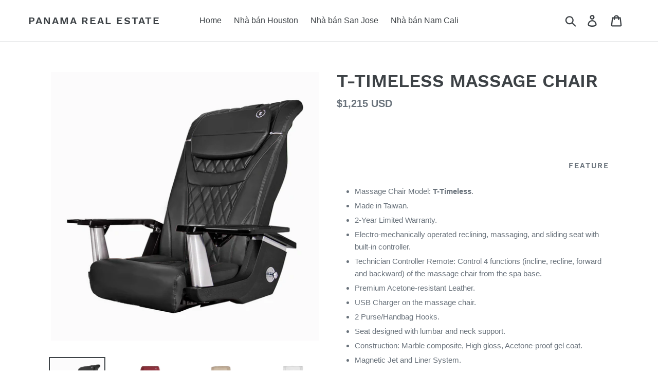

--- FILE ---
content_type: text/html; charset=utf-8
request_url: https://pananail.com/products/t-timeless-massage-chair
body_size: 25966
content:
<!doctype html>
<html prefix="og: http://ogp.me/ns#"  class="no-js" lang="en">
<head><meta property="fb:app_id" content="427307168328803" /><script> var fc_metafield_facebookcomments = {"fbtypestatus":"enable","lang":"en_US","postnum":10,"adminuser":"","appid":"427307168328803","fbtypeselect":"noeffect","fbblogstatus":"enable","fbbuttonwidth":"350px","fbbtnbackground":"4267b2","fbfontsize":"14px","fbfontcolor":"FFFFFF","fbbuttontext":"Show product comments","fbbuttontexthide":"Hide Product comments","fbbuttontexticon":"true","fbbuttonheight":"35px","fbbuttonalign":"middle"}; </script>
  <meta charset="utf-8">
  <meta http-equiv="X-UA-Compatible" content="IE=edge,chrome=1">
  <meta name="viewport" content="width=device-width,initial-scale=1">
  <meta name="theme-color" content="#557b97">
  <!-- Google tag (gtag.js) -->
<script async src="https://www.googletagmanager.com/gtag/js?id=AW-16486054881">
</script>
<script>
  window.dataLayer = window.dataLayer || [];
  function gtag(){dataLayer.push(arguments);}
  gtag('js', new Date());

  gtag('config', 'AW-16486054881');
</script>
  <link rel="canonical" href="https://pananail.com/products/t-timeless-massage-chair"><title>T-TIMELESS MASSAGE CHAIR
&ndash; Panama Real Estate</title><meta name="description" content="FEATURE Massage Chair Model: T-Timeless. Made in Taiwan. 2-Year Limited Warranty. Electro-mechanically operated reclining, massaging, and sliding seat with built-in controller. Technician Controller Remote: Control 4 functions (incline, recline, forward and backward) of the massage chair from the spa base. Premium Acet"><!-- /snippets/social-meta-tags.liquid -->




<meta property="og:site_name" content="Panama Real Estate">
<meta property="og:url" content="https://pananail.com/products/t-timeless-massage-chair">
<meta property="og:title" content="T-TIMELESS MASSAGE CHAIR">
<meta property="og:type" content="product">
<meta property="og:description" content="FEATURE Massage Chair Model: T-Timeless. Made in Taiwan. 2-Year Limited Warranty. Electro-mechanically operated reclining, massaging, and sliding seat with built-in controller. Technician Controller Remote: Control 4 functions (incline, recline, forward and backward) of the massage chair from the spa base. Premium Acet">

  <meta property="og:price:amount" content="1,215">
  <meta property="og:price:currency" content="USD">

<meta property="og:image" content="http://pananail.com/cdn/shop/products/1_d82c699e-605d-4241-b4bc-ed886cc4bcaa_1200x1200.jpg?v=1600741399"><meta property="og:image" content="http://pananail.com/cdn/shop/products/0002514_t-timeless-massage-chair_1200x1200.jpg?v=1600741399"><meta property="og:image" content="http://pananail.com/cdn/shop/products/0002515_t-timeless-massage-chair_1200x1200.jpg?v=1600741399">
<meta property="og:image:secure_url" content="https://pananail.com/cdn/shop/products/1_d82c699e-605d-4241-b4bc-ed886cc4bcaa_1200x1200.jpg?v=1600741399"><meta property="og:image:secure_url" content="https://pananail.com/cdn/shop/products/0002514_t-timeless-massage-chair_1200x1200.jpg?v=1600741399"><meta property="og:image:secure_url" content="https://pananail.com/cdn/shop/products/0002515_t-timeless-massage-chair_1200x1200.jpg?v=1600741399">


<meta name="twitter:card" content="summary_large_image">
<meta name="twitter:title" content="T-TIMELESS MASSAGE CHAIR">
<meta name="twitter:description" content="FEATURE Massage Chair Model: T-Timeless. Made in Taiwan. 2-Year Limited Warranty. Electro-mechanically operated reclining, massaging, and sliding seat with built-in controller. Technician Controller Remote: Control 4 functions (incline, recline, forward and backward) of the massage chair from the spa base. Premium Acet">


  <link href="//pananail.com/cdn/shop/t/4/assets/theme.scss.css?v=115742961515252731401731873636" rel="stylesheet" type="text/css" media="all" />

  <script>
    var theme = {
      strings: {
        addToCart: "Add to cart",
        soldOut: "Sold out",
        unavailable: "Unavailable",
        regularPrice: "Regular price",
        sale: "Sale",
        showMore: "Show More",
        showLess: "Show Less",
        addressError: "Error looking up that address",
        addressNoResults: "No results for that address",
        addressQueryLimit: "You have exceeded the Google API usage limit. Consider upgrading to a \u003ca href=\"https:\/\/developers.google.com\/maps\/premium\/usage-limits\"\u003ePremium Plan\u003c\/a\u003e.",
        authError: "There was a problem authenticating your Google Maps account.",
        newWindow: "Opens in a new window.",
        external: "Opens external website.",
        newWindowExternal: "Opens external website in a new window.",
        quantityMinimumMessage: "Quantity must be 1 or more",
        unitPrice: "Unit price",
        unitPriceSeparator: "per",
        oneCartCount: "1 item",
        otherCartCount: "[count] items",
        quantityLabel: "Quantity: [count]"
      },
      moneyFormat: "${{amount_no_decimals}} USD"
    }

    document.documentElement.className = document.documentElement.className.replace('no-js', 'js');
  </script><script src="//pananail.com/cdn/shop/t/4/assets/lazysizes.js?v=94224023136283657951614621562" async="async"></script>
  <script src="//pananail.com/cdn/shop/t/4/assets/vendor.js?v=12001839194546984181614621567" defer="defer"></script>
  <script src="//pananail.com/cdn/shop/t/4/assets/theme.js?v=107203192688088972491614621565" defer="defer"></script>

  <script>window.performance && window.performance.mark && window.performance.mark('shopify.content_for_header.start');</script><meta id="shopify-digital-wallet" name="shopify-digital-wallet" content="/25482035260/digital_wallets/dialog">
<link rel="alternate" type="application/json+oembed" href="https://pananail.com/products/t-timeless-massage-chair.oembed">
<script async="async" src="/checkouts/internal/preloads.js?locale=en-US"></script>
<script id="shopify-features" type="application/json">{"accessToken":"95f75b332d5185644f9022e9484e6b15","betas":["rich-media-storefront-analytics"],"domain":"pananail.com","predictiveSearch":true,"shopId":25482035260,"locale":"en"}</script>
<script>var Shopify = Shopify || {};
Shopify.shop = "xaytiemnail.myshopify.com";
Shopify.locale = "en";
Shopify.currency = {"active":"USD","rate":"1.0"};
Shopify.country = "US";
Shopify.theme = {"name":"FieryMayo Debut","id":120328716452,"schema_name":"Debut","schema_version":"12.2.1","theme_store_id":796,"role":"main"};
Shopify.theme.handle = "null";
Shopify.theme.style = {"id":null,"handle":null};
Shopify.cdnHost = "pananail.com/cdn";
Shopify.routes = Shopify.routes || {};
Shopify.routes.root = "/";</script>
<script type="module">!function(o){(o.Shopify=o.Shopify||{}).modules=!0}(window);</script>
<script>!function(o){function n(){var o=[];function n(){o.push(Array.prototype.slice.apply(arguments))}return n.q=o,n}var t=o.Shopify=o.Shopify||{};t.loadFeatures=n(),t.autoloadFeatures=n()}(window);</script>
<script id="shop-js-analytics" type="application/json">{"pageType":"product"}</script>
<script defer="defer" async type="module" src="//pananail.com/cdn/shopifycloud/shop-js/modules/v2/client.init-shop-cart-sync_C5BV16lS.en.esm.js"></script>
<script defer="defer" async type="module" src="//pananail.com/cdn/shopifycloud/shop-js/modules/v2/chunk.common_CygWptCX.esm.js"></script>
<script type="module">
  await import("//pananail.com/cdn/shopifycloud/shop-js/modules/v2/client.init-shop-cart-sync_C5BV16lS.en.esm.js");
await import("//pananail.com/cdn/shopifycloud/shop-js/modules/v2/chunk.common_CygWptCX.esm.js");

  window.Shopify.SignInWithShop?.initShopCartSync?.({"fedCMEnabled":true,"windoidEnabled":true});

</script>
<script>(function() {
  var isLoaded = false;
  function asyncLoad() {
    if (isLoaded) return;
    isLoaded = true;
    var urls = ["https:\/\/tabs.stationmade.com\/registered-scripts\/tabs-by-station.js?shop=xaytiemnail.myshopify.com"];
    for (var i = 0; i < urls.length; i++) {
      var s = document.createElement('script');
      s.type = 'text/javascript';
      s.async = true;
      s.src = urls[i];
      var x = document.getElementsByTagName('script')[0];
      x.parentNode.insertBefore(s, x);
    }
  };
  if(window.attachEvent) {
    window.attachEvent('onload', asyncLoad);
  } else {
    window.addEventListener('load', asyncLoad, false);
  }
})();</script>
<script id="__st">var __st={"a":25482035260,"offset":-18000,"reqid":"b1036ce9-b3ea-4a45-aa41-7fde185f45a6-1768828330","pageurl":"pananail.com\/products\/t-timeless-massage-chair","u":"12767846a98b","p":"product","rtyp":"product","rid":5704980005028};</script>
<script>window.ShopifyPaypalV4VisibilityTracking = true;</script>
<script id="captcha-bootstrap">!function(){'use strict';const t='contact',e='account',n='new_comment',o=[[t,t],['blogs',n],['comments',n],[t,'customer']],c=[[e,'customer_login'],[e,'guest_login'],[e,'recover_customer_password'],[e,'create_customer']],r=t=>t.map((([t,e])=>`form[action*='/${t}']:not([data-nocaptcha='true']) input[name='form_type'][value='${e}']`)).join(','),a=t=>()=>t?[...document.querySelectorAll(t)].map((t=>t.form)):[];function s(){const t=[...o],e=r(t);return a(e)}const i='password',u='form_key',d=['recaptcha-v3-token','g-recaptcha-response','h-captcha-response',i],f=()=>{try{return window.sessionStorage}catch{return}},m='__shopify_v',_=t=>t.elements[u];function p(t,e,n=!1){try{const o=window.sessionStorage,c=JSON.parse(o.getItem(e)),{data:r}=function(t){const{data:e,action:n}=t;return t[m]||n?{data:e,action:n}:{data:t,action:n}}(c);for(const[e,n]of Object.entries(r))t.elements[e]&&(t.elements[e].value=n);n&&o.removeItem(e)}catch(o){console.error('form repopulation failed',{error:o})}}const l='form_type',E='cptcha';function T(t){t.dataset[E]=!0}const w=window,h=w.document,L='Shopify',v='ce_forms',y='captcha';let A=!1;((t,e)=>{const n=(g='f06e6c50-85a8-45c8-87d0-21a2b65856fe',I='https://cdn.shopify.com/shopifycloud/storefront-forms-hcaptcha/ce_storefront_forms_captcha_hcaptcha.v1.5.2.iife.js',D={infoText:'Protected by hCaptcha',privacyText:'Privacy',termsText:'Terms'},(t,e,n)=>{const o=w[L][v],c=o.bindForm;if(c)return c(t,g,e,D).then(n);var r;o.q.push([[t,g,e,D],n]),r=I,A||(h.body.append(Object.assign(h.createElement('script'),{id:'captcha-provider',async:!0,src:r})),A=!0)});var g,I,D;w[L]=w[L]||{},w[L][v]=w[L][v]||{},w[L][v].q=[],w[L][y]=w[L][y]||{},w[L][y].protect=function(t,e){n(t,void 0,e),T(t)},Object.freeze(w[L][y]),function(t,e,n,w,h,L){const[v,y,A,g]=function(t,e,n){const i=e?o:[],u=t?c:[],d=[...i,...u],f=r(d),m=r(i),_=r(d.filter((([t,e])=>n.includes(e))));return[a(f),a(m),a(_),s()]}(w,h,L),I=t=>{const e=t.target;return e instanceof HTMLFormElement?e:e&&e.form},D=t=>v().includes(t);t.addEventListener('submit',(t=>{const e=I(t);if(!e)return;const n=D(e)&&!e.dataset.hcaptchaBound&&!e.dataset.recaptchaBound,o=_(e),c=g().includes(e)&&(!o||!o.value);(n||c)&&t.preventDefault(),c&&!n&&(function(t){try{if(!f())return;!function(t){const e=f();if(!e)return;const n=_(t);if(!n)return;const o=n.value;o&&e.removeItem(o)}(t);const e=Array.from(Array(32),(()=>Math.random().toString(36)[2])).join('');!function(t,e){_(t)||t.append(Object.assign(document.createElement('input'),{type:'hidden',name:u})),t.elements[u].value=e}(t,e),function(t,e){const n=f();if(!n)return;const o=[...t.querySelectorAll(`input[type='${i}']`)].map((({name:t})=>t)),c=[...d,...o],r={};for(const[a,s]of new FormData(t).entries())c.includes(a)||(r[a]=s);n.setItem(e,JSON.stringify({[m]:1,action:t.action,data:r}))}(t,e)}catch(e){console.error('failed to persist form',e)}}(e),e.submit())}));const S=(t,e)=>{t&&!t.dataset[E]&&(n(t,e.some((e=>e===t))),T(t))};for(const o of['focusin','change'])t.addEventListener(o,(t=>{const e=I(t);D(e)&&S(e,y())}));const B=e.get('form_key'),M=e.get(l),P=B&&M;t.addEventListener('DOMContentLoaded',(()=>{const t=y();if(P)for(const e of t)e.elements[l].value===M&&p(e,B);[...new Set([...A(),...v().filter((t=>'true'===t.dataset.shopifyCaptcha))])].forEach((e=>S(e,t)))}))}(h,new URLSearchParams(w.location.search),n,t,e,['guest_login'])})(!0,!0)}();</script>
<script integrity="sha256-4kQ18oKyAcykRKYeNunJcIwy7WH5gtpwJnB7kiuLZ1E=" data-source-attribution="shopify.loadfeatures" defer="defer" src="//pananail.com/cdn/shopifycloud/storefront/assets/storefront/load_feature-a0a9edcb.js" crossorigin="anonymous"></script>
<script data-source-attribution="shopify.dynamic_checkout.dynamic.init">var Shopify=Shopify||{};Shopify.PaymentButton=Shopify.PaymentButton||{isStorefrontPortableWallets:!0,init:function(){window.Shopify.PaymentButton.init=function(){};var t=document.createElement("script");t.src="https://pananail.com/cdn/shopifycloud/portable-wallets/latest/portable-wallets.en.js",t.type="module",document.head.appendChild(t)}};
</script>
<script data-source-attribution="shopify.dynamic_checkout.buyer_consent">
  function portableWalletsHideBuyerConsent(e){var t=document.getElementById("shopify-buyer-consent"),n=document.getElementById("shopify-subscription-policy-button");t&&n&&(t.classList.add("hidden"),t.setAttribute("aria-hidden","true"),n.removeEventListener("click",e))}function portableWalletsShowBuyerConsent(e){var t=document.getElementById("shopify-buyer-consent"),n=document.getElementById("shopify-subscription-policy-button");t&&n&&(t.classList.remove("hidden"),t.removeAttribute("aria-hidden"),n.addEventListener("click",e))}window.Shopify?.PaymentButton&&(window.Shopify.PaymentButton.hideBuyerConsent=portableWalletsHideBuyerConsent,window.Shopify.PaymentButton.showBuyerConsent=portableWalletsShowBuyerConsent);
</script>
<script>
  function portableWalletsCleanup(e){e&&e.src&&console.error("Failed to load portable wallets script "+e.src);var t=document.querySelectorAll("shopify-accelerated-checkout .shopify-payment-button__skeleton, shopify-accelerated-checkout-cart .wallet-cart-button__skeleton"),e=document.getElementById("shopify-buyer-consent");for(let e=0;e<t.length;e++)t[e].remove();e&&e.remove()}function portableWalletsNotLoadedAsModule(e){e instanceof ErrorEvent&&"string"==typeof e.message&&e.message.includes("import.meta")&&"string"==typeof e.filename&&e.filename.includes("portable-wallets")&&(window.removeEventListener("error",portableWalletsNotLoadedAsModule),window.Shopify.PaymentButton.failedToLoad=e,"loading"===document.readyState?document.addEventListener("DOMContentLoaded",window.Shopify.PaymentButton.init):window.Shopify.PaymentButton.init())}window.addEventListener("error",portableWalletsNotLoadedAsModule);
</script>

<script type="module" src="https://pananail.com/cdn/shopifycloud/portable-wallets/latest/portable-wallets.en.js" onError="portableWalletsCleanup(this)" crossorigin="anonymous"></script>
<script nomodule>
  document.addEventListener("DOMContentLoaded", portableWalletsCleanup);
</script>

<link id="shopify-accelerated-checkout-styles" rel="stylesheet" media="screen" href="https://pananail.com/cdn/shopifycloud/portable-wallets/latest/accelerated-checkout-backwards-compat.css" crossorigin="anonymous">
<style id="shopify-accelerated-checkout-cart">
        #shopify-buyer-consent {
  margin-top: 1em;
  display: inline-block;
  width: 100%;
}

#shopify-buyer-consent.hidden {
  display: none;
}

#shopify-subscription-policy-button {
  background: none;
  border: none;
  padding: 0;
  text-decoration: underline;
  font-size: inherit;
  cursor: pointer;
}

#shopify-subscription-policy-button::before {
  box-shadow: none;
}

      </style>

<script>window.performance && window.performance.mark && window.performance.mark('shopify.content_for_header.end');</script>
  
  <!-- Global site tag (gtag.js) - Google Ads: 932387396 -->
<script async src="https://www.googletagmanager.com/gtag/js?id=AW-932387396"></script>
<script>
  window.dataLayer = window.dataLayer || [];
  function gtag(){dataLayer.push(arguments);}
  gtag('js', new Date());

  gtag('config', 'AW-932387396');
</script>

  
<!-- "snippets/weglot_hreftags.liquid" was not rendered, the associated app was uninstalled -->
<!-- "snippets/weglot_switcher.liquid" was not rendered, the associated app was uninstalled -->
<meta class='easybot' content='[{&quot;lusitanian-oauth-state&quot;:{&quot;Facebook&quot;:&quot;xaytiemnail.myshopify.com&quot;},&quot;lusitanian-oauth-token&quot;:{&quot;Facebook&quot;:&quot;O:33:\&quot;OAuth\\OAuth2\\Token\\StdOAuth2Token\&quot;:4:{s:14:\&quot;\u0000*\u0000accessToken\&quot;;s:200:\&quot;[base64]\&quot;;s:15:\&quot;\u0000*\u0000refreshToken\&quot;;N;s:12:\&quot;\u0000*\u0000endOfLife\&quot;;i:-9001;s:14:\&quot;\u0000*\u0000extraParams\&quot;;a:1:{s:262:\&quot;{\&quot;access_token\&quot;:\&quot;[base64]\&quot;,\&quot;token_type\&quot;:\&quot;bearer\&quot;,\&quot;expires_in\&quot;:5183997}\&quot;;s:0:\&quot;\&quot;;}}&quot;},&quot;status&quot;:1,&quot;userflow&quot;:1,&quot;message_text&quot;:&quot;&quot;,&quot;display_timeout&quot;:0,&quot;icon_image&quot;:&quot;https:\/\/cdn.shopify.com\/s\/files\/1\/0254\/8203\/5260\/t\/3\/assets\/easybot_content_image.png?v=1614021068&quot;,&quot;small_icon&quot;:1,&quot;chat_title&quot;:&quot;Message us&quot;,&quot;border_color&quot;:&quot;0084FF&quot;,&quot;reply_text&quot;:&quot;Write a reply...&quot;,&quot;position&quot;:&quot;bottom&quot;,&quot;social_page_id&quot;:&quot;117796093679643&quot;}]'><!-- "snippets/hulkcode_common.liquid" was not rendered, the associated app was uninstalled --><script src='https://ha-product-option.nyc3.digitaloceanspaces.com/assets/api/v2/hulkcode.js' defer='defer'></script><link href="//pananail.com/cdn/shop/t/4/assets/ndnapps-contactform-styles.css?v=8179782737258047441614621564" rel="stylesheet" type="text/css" media="all" />
<link href="https://monorail-edge.shopifysvc.com" rel="dns-prefetch">
<script>(function(){if ("sendBeacon" in navigator && "performance" in window) {try {var session_token_from_headers = performance.getEntriesByType('navigation')[0].serverTiming.find(x => x.name == '_s').description;} catch {var session_token_from_headers = undefined;}var session_cookie_matches = document.cookie.match(/_shopify_s=([^;]*)/);var session_token_from_cookie = session_cookie_matches && session_cookie_matches.length === 2 ? session_cookie_matches[1] : "";var session_token = session_token_from_headers || session_token_from_cookie || "";function handle_abandonment_event(e) {var entries = performance.getEntries().filter(function(entry) {return /monorail-edge.shopifysvc.com/.test(entry.name);});if (!window.abandonment_tracked && entries.length === 0) {window.abandonment_tracked = true;var currentMs = Date.now();var navigation_start = performance.timing.navigationStart;var payload = {shop_id: 25482035260,url: window.location.href,navigation_start,duration: currentMs - navigation_start,session_token,page_type: "product"};window.navigator.sendBeacon("https://monorail-edge.shopifysvc.com/v1/produce", JSON.stringify({schema_id: "online_store_buyer_site_abandonment/1.1",payload: payload,metadata: {event_created_at_ms: currentMs,event_sent_at_ms: currentMs}}));}}window.addEventListener('pagehide', handle_abandonment_event);}}());</script>
<script id="web-pixels-manager-setup">(function e(e,d,r,n,o){if(void 0===o&&(o={}),!Boolean(null===(a=null===(i=window.Shopify)||void 0===i?void 0:i.analytics)||void 0===a?void 0:a.replayQueue)){var i,a;window.Shopify=window.Shopify||{};var t=window.Shopify;t.analytics=t.analytics||{};var s=t.analytics;s.replayQueue=[],s.publish=function(e,d,r){return s.replayQueue.push([e,d,r]),!0};try{self.performance.mark("wpm:start")}catch(e){}var l=function(){var e={modern:/Edge?\/(1{2}[4-9]|1[2-9]\d|[2-9]\d{2}|\d{4,})\.\d+(\.\d+|)|Firefox\/(1{2}[4-9]|1[2-9]\d|[2-9]\d{2}|\d{4,})\.\d+(\.\d+|)|Chrom(ium|e)\/(9{2}|\d{3,})\.\d+(\.\d+|)|(Maci|X1{2}).+ Version\/(15\.\d+|(1[6-9]|[2-9]\d|\d{3,})\.\d+)([,.]\d+|)( \(\w+\)|)( Mobile\/\w+|) Safari\/|Chrome.+OPR\/(9{2}|\d{3,})\.\d+\.\d+|(CPU[ +]OS|iPhone[ +]OS|CPU[ +]iPhone|CPU IPhone OS|CPU iPad OS)[ +]+(15[._]\d+|(1[6-9]|[2-9]\d|\d{3,})[._]\d+)([._]\d+|)|Android:?[ /-](13[3-9]|1[4-9]\d|[2-9]\d{2}|\d{4,})(\.\d+|)(\.\d+|)|Android.+Firefox\/(13[5-9]|1[4-9]\d|[2-9]\d{2}|\d{4,})\.\d+(\.\d+|)|Android.+Chrom(ium|e)\/(13[3-9]|1[4-9]\d|[2-9]\d{2}|\d{4,})\.\d+(\.\d+|)|SamsungBrowser\/([2-9]\d|\d{3,})\.\d+/,legacy:/Edge?\/(1[6-9]|[2-9]\d|\d{3,})\.\d+(\.\d+|)|Firefox\/(5[4-9]|[6-9]\d|\d{3,})\.\d+(\.\d+|)|Chrom(ium|e)\/(5[1-9]|[6-9]\d|\d{3,})\.\d+(\.\d+|)([\d.]+$|.*Safari\/(?![\d.]+ Edge\/[\d.]+$))|(Maci|X1{2}).+ Version\/(10\.\d+|(1[1-9]|[2-9]\d|\d{3,})\.\d+)([,.]\d+|)( \(\w+\)|)( Mobile\/\w+|) Safari\/|Chrome.+OPR\/(3[89]|[4-9]\d|\d{3,})\.\d+\.\d+|(CPU[ +]OS|iPhone[ +]OS|CPU[ +]iPhone|CPU IPhone OS|CPU iPad OS)[ +]+(10[._]\d+|(1[1-9]|[2-9]\d|\d{3,})[._]\d+)([._]\d+|)|Android:?[ /-](13[3-9]|1[4-9]\d|[2-9]\d{2}|\d{4,})(\.\d+|)(\.\d+|)|Mobile Safari.+OPR\/([89]\d|\d{3,})\.\d+\.\d+|Android.+Firefox\/(13[5-9]|1[4-9]\d|[2-9]\d{2}|\d{4,})\.\d+(\.\d+|)|Android.+Chrom(ium|e)\/(13[3-9]|1[4-9]\d|[2-9]\d{2}|\d{4,})\.\d+(\.\d+|)|Android.+(UC? ?Browser|UCWEB|U3)[ /]?(15\.([5-9]|\d{2,})|(1[6-9]|[2-9]\d|\d{3,})\.\d+)\.\d+|SamsungBrowser\/(5\.\d+|([6-9]|\d{2,})\.\d+)|Android.+MQ{2}Browser\/(14(\.(9|\d{2,})|)|(1[5-9]|[2-9]\d|\d{3,})(\.\d+|))(\.\d+|)|K[Aa][Ii]OS\/(3\.\d+|([4-9]|\d{2,})\.\d+)(\.\d+|)/},d=e.modern,r=e.legacy,n=navigator.userAgent;return n.match(d)?"modern":n.match(r)?"legacy":"unknown"}(),u="modern"===l?"modern":"legacy",c=(null!=n?n:{modern:"",legacy:""})[u],f=function(e){return[e.baseUrl,"/wpm","/b",e.hashVersion,"modern"===e.buildTarget?"m":"l",".js"].join("")}({baseUrl:d,hashVersion:r,buildTarget:u}),m=function(e){var d=e.version,r=e.bundleTarget,n=e.surface,o=e.pageUrl,i=e.monorailEndpoint;return{emit:function(e){var a=e.status,t=e.errorMsg,s=(new Date).getTime(),l=JSON.stringify({metadata:{event_sent_at_ms:s},events:[{schema_id:"web_pixels_manager_load/3.1",payload:{version:d,bundle_target:r,page_url:o,status:a,surface:n,error_msg:t},metadata:{event_created_at_ms:s}}]});if(!i)return console&&console.warn&&console.warn("[Web Pixels Manager] No Monorail endpoint provided, skipping logging."),!1;try{return self.navigator.sendBeacon.bind(self.navigator)(i,l)}catch(e){}var u=new XMLHttpRequest;try{return u.open("POST",i,!0),u.setRequestHeader("Content-Type","text/plain"),u.send(l),!0}catch(e){return console&&console.warn&&console.warn("[Web Pixels Manager] Got an unhandled error while logging to Monorail."),!1}}}}({version:r,bundleTarget:l,surface:e.surface,pageUrl:self.location.href,monorailEndpoint:e.monorailEndpoint});try{o.browserTarget=l,function(e){var d=e.src,r=e.async,n=void 0===r||r,o=e.onload,i=e.onerror,a=e.sri,t=e.scriptDataAttributes,s=void 0===t?{}:t,l=document.createElement("script"),u=document.querySelector("head"),c=document.querySelector("body");if(l.async=n,l.src=d,a&&(l.integrity=a,l.crossOrigin="anonymous"),s)for(var f in s)if(Object.prototype.hasOwnProperty.call(s,f))try{l.dataset[f]=s[f]}catch(e){}if(o&&l.addEventListener("load",o),i&&l.addEventListener("error",i),u)u.appendChild(l);else{if(!c)throw new Error("Did not find a head or body element to append the script");c.appendChild(l)}}({src:f,async:!0,onload:function(){if(!function(){var e,d;return Boolean(null===(d=null===(e=window.Shopify)||void 0===e?void 0:e.analytics)||void 0===d?void 0:d.initialized)}()){var d=window.webPixelsManager.init(e)||void 0;if(d){var r=window.Shopify.analytics;r.replayQueue.forEach((function(e){var r=e[0],n=e[1],o=e[2];d.publishCustomEvent(r,n,o)})),r.replayQueue=[],r.publish=d.publishCustomEvent,r.visitor=d.visitor,r.initialized=!0}}},onerror:function(){return m.emit({status:"failed",errorMsg:"".concat(f," has failed to load")})},sri:function(e){var d=/^sha384-[A-Za-z0-9+/=]+$/;return"string"==typeof e&&d.test(e)}(c)?c:"",scriptDataAttributes:o}),m.emit({status:"loading"})}catch(e){m.emit({status:"failed",errorMsg:(null==e?void 0:e.message)||"Unknown error"})}}})({shopId: 25482035260,storefrontBaseUrl: "https://pananail.com",extensionsBaseUrl: "https://extensions.shopifycdn.com/cdn/shopifycloud/web-pixels-manager",monorailEndpoint: "https://monorail-edge.shopifysvc.com/unstable/produce_batch",surface: "storefront-renderer",enabledBetaFlags: ["2dca8a86"],webPixelsConfigList: [{"id":"164069540","eventPayloadVersion":"v1","runtimeContext":"LAX","scriptVersion":"1","type":"CUSTOM","privacyPurposes":["ANALYTICS"],"name":"Google Analytics tag (migrated)"},{"id":"shopify-app-pixel","configuration":"{}","eventPayloadVersion":"v1","runtimeContext":"STRICT","scriptVersion":"0450","apiClientId":"shopify-pixel","type":"APP","privacyPurposes":["ANALYTICS","MARKETING"]},{"id":"shopify-custom-pixel","eventPayloadVersion":"v1","runtimeContext":"LAX","scriptVersion":"0450","apiClientId":"shopify-pixel","type":"CUSTOM","privacyPurposes":["ANALYTICS","MARKETING"]}],isMerchantRequest: false,initData: {"shop":{"name":"Panama Real Estate","paymentSettings":{"currencyCode":"USD"},"myshopifyDomain":"xaytiemnail.myshopify.com","countryCode":"VN","storefrontUrl":"https:\/\/pananail.com"},"customer":null,"cart":null,"checkout":null,"productVariants":[{"price":{"amount":1215.0,"currencyCode":"USD"},"product":{"title":"T-TIMELESS MASSAGE CHAIR","vendor":"Pananail.com","id":"5704980005028","untranslatedTitle":"T-TIMELESS MASSAGE CHAIR","url":"\/products\/t-timeless-massage-chair","type":"Pedicure Chair"},"id":"36303839363236","image":{"src":"\/\/pananail.com\/cdn\/shop\/products\/1_d82c699e-605d-4241-b4bc-ed886cc4bcaa.jpg?v=1600741399"},"sku":"","title":"Default Title","untranslatedTitle":"Default Title"}],"purchasingCompany":null},},"https://pananail.com/cdn","fcfee988w5aeb613cpc8e4bc33m6693e112",{"modern":"","legacy":""},{"shopId":"25482035260","storefrontBaseUrl":"https:\/\/pananail.com","extensionBaseUrl":"https:\/\/extensions.shopifycdn.com\/cdn\/shopifycloud\/web-pixels-manager","surface":"storefront-renderer","enabledBetaFlags":"[\"2dca8a86\"]","isMerchantRequest":"false","hashVersion":"fcfee988w5aeb613cpc8e4bc33m6693e112","publish":"custom","events":"[[\"page_viewed\",{}],[\"product_viewed\",{\"productVariant\":{\"price\":{\"amount\":1215.0,\"currencyCode\":\"USD\"},\"product\":{\"title\":\"T-TIMELESS MASSAGE CHAIR\",\"vendor\":\"Pananail.com\",\"id\":\"5704980005028\",\"untranslatedTitle\":\"T-TIMELESS MASSAGE CHAIR\",\"url\":\"\/products\/t-timeless-massage-chair\",\"type\":\"Pedicure Chair\"},\"id\":\"36303839363236\",\"image\":{\"src\":\"\/\/pananail.com\/cdn\/shop\/products\/1_d82c699e-605d-4241-b4bc-ed886cc4bcaa.jpg?v=1600741399\"},\"sku\":\"\",\"title\":\"Default Title\",\"untranslatedTitle\":\"Default Title\"}}]]"});</script><script>
  window.ShopifyAnalytics = window.ShopifyAnalytics || {};
  window.ShopifyAnalytics.meta = window.ShopifyAnalytics.meta || {};
  window.ShopifyAnalytics.meta.currency = 'USD';
  var meta = {"product":{"id":5704980005028,"gid":"gid:\/\/shopify\/Product\/5704980005028","vendor":"Pananail.com","type":"Pedicure Chair","handle":"t-timeless-massage-chair","variants":[{"id":36303839363236,"price":121500,"name":"T-TIMELESS MASSAGE CHAIR","public_title":null,"sku":""}],"remote":false},"page":{"pageType":"product","resourceType":"product","resourceId":5704980005028,"requestId":"b1036ce9-b3ea-4a45-aa41-7fde185f45a6-1768828330"}};
  for (var attr in meta) {
    window.ShopifyAnalytics.meta[attr] = meta[attr];
  }
</script>
<script class="analytics">
  (function () {
    var customDocumentWrite = function(content) {
      var jquery = null;

      if (window.jQuery) {
        jquery = window.jQuery;
      } else if (window.Checkout && window.Checkout.$) {
        jquery = window.Checkout.$;
      }

      if (jquery) {
        jquery('body').append(content);
      }
    };

    var hasLoggedConversion = function(token) {
      if (token) {
        return document.cookie.indexOf('loggedConversion=' + token) !== -1;
      }
      return false;
    }

    var setCookieIfConversion = function(token) {
      if (token) {
        var twoMonthsFromNow = new Date(Date.now());
        twoMonthsFromNow.setMonth(twoMonthsFromNow.getMonth() + 2);

        document.cookie = 'loggedConversion=' + token + '; expires=' + twoMonthsFromNow;
      }
    }

    var trekkie = window.ShopifyAnalytics.lib = window.trekkie = window.trekkie || [];
    if (trekkie.integrations) {
      return;
    }
    trekkie.methods = [
      'identify',
      'page',
      'ready',
      'track',
      'trackForm',
      'trackLink'
    ];
    trekkie.factory = function(method) {
      return function() {
        var args = Array.prototype.slice.call(arguments);
        args.unshift(method);
        trekkie.push(args);
        return trekkie;
      };
    };
    for (var i = 0; i < trekkie.methods.length; i++) {
      var key = trekkie.methods[i];
      trekkie[key] = trekkie.factory(key);
    }
    trekkie.load = function(config) {
      trekkie.config = config || {};
      trekkie.config.initialDocumentCookie = document.cookie;
      var first = document.getElementsByTagName('script')[0];
      var script = document.createElement('script');
      script.type = 'text/javascript';
      script.onerror = function(e) {
        var scriptFallback = document.createElement('script');
        scriptFallback.type = 'text/javascript';
        scriptFallback.onerror = function(error) {
                var Monorail = {
      produce: function produce(monorailDomain, schemaId, payload) {
        var currentMs = new Date().getTime();
        var event = {
          schema_id: schemaId,
          payload: payload,
          metadata: {
            event_created_at_ms: currentMs,
            event_sent_at_ms: currentMs
          }
        };
        return Monorail.sendRequest("https://" + monorailDomain + "/v1/produce", JSON.stringify(event));
      },
      sendRequest: function sendRequest(endpointUrl, payload) {
        // Try the sendBeacon API
        if (window && window.navigator && typeof window.navigator.sendBeacon === 'function' && typeof window.Blob === 'function' && !Monorail.isIos12()) {
          var blobData = new window.Blob([payload], {
            type: 'text/plain'
          });

          if (window.navigator.sendBeacon(endpointUrl, blobData)) {
            return true;
          } // sendBeacon was not successful

        } // XHR beacon

        var xhr = new XMLHttpRequest();

        try {
          xhr.open('POST', endpointUrl);
          xhr.setRequestHeader('Content-Type', 'text/plain');
          xhr.send(payload);
        } catch (e) {
          console.log(e);
        }

        return false;
      },
      isIos12: function isIos12() {
        return window.navigator.userAgent.lastIndexOf('iPhone; CPU iPhone OS 12_') !== -1 || window.navigator.userAgent.lastIndexOf('iPad; CPU OS 12_') !== -1;
      }
    };
    Monorail.produce('monorail-edge.shopifysvc.com',
      'trekkie_storefront_load_errors/1.1',
      {shop_id: 25482035260,
      theme_id: 120328716452,
      app_name: "storefront",
      context_url: window.location.href,
      source_url: "//pananail.com/cdn/s/trekkie.storefront.cd680fe47e6c39ca5d5df5f0a32d569bc48c0f27.min.js"});

        };
        scriptFallback.async = true;
        scriptFallback.src = '//pananail.com/cdn/s/trekkie.storefront.cd680fe47e6c39ca5d5df5f0a32d569bc48c0f27.min.js';
        first.parentNode.insertBefore(scriptFallback, first);
      };
      script.async = true;
      script.src = '//pananail.com/cdn/s/trekkie.storefront.cd680fe47e6c39ca5d5df5f0a32d569bc48c0f27.min.js';
      first.parentNode.insertBefore(script, first);
    };
    trekkie.load(
      {"Trekkie":{"appName":"storefront","development":false,"defaultAttributes":{"shopId":25482035260,"isMerchantRequest":null,"themeId":120328716452,"themeCityHash":"12404091553974374607","contentLanguage":"en","currency":"USD","eventMetadataId":"28c74559-bf37-4f6d-9599-7a22f09b1dc1"},"isServerSideCookieWritingEnabled":true,"monorailRegion":"shop_domain","enabledBetaFlags":["65f19447"]},"Session Attribution":{},"S2S":{"facebookCapiEnabled":false,"source":"trekkie-storefront-renderer","apiClientId":580111}}
    );

    var loaded = false;
    trekkie.ready(function() {
      if (loaded) return;
      loaded = true;

      window.ShopifyAnalytics.lib = window.trekkie;

      var originalDocumentWrite = document.write;
      document.write = customDocumentWrite;
      try { window.ShopifyAnalytics.merchantGoogleAnalytics.call(this); } catch(error) {};
      document.write = originalDocumentWrite;

      window.ShopifyAnalytics.lib.page(null,{"pageType":"product","resourceType":"product","resourceId":5704980005028,"requestId":"b1036ce9-b3ea-4a45-aa41-7fde185f45a6-1768828330","shopifyEmitted":true});

      var match = window.location.pathname.match(/checkouts\/(.+)\/(thank_you|post_purchase)/)
      var token = match? match[1]: undefined;
      if (!hasLoggedConversion(token)) {
        setCookieIfConversion(token);
        window.ShopifyAnalytics.lib.track("Viewed Product",{"currency":"USD","variantId":36303839363236,"productId":5704980005028,"productGid":"gid:\/\/shopify\/Product\/5704980005028","name":"T-TIMELESS MASSAGE CHAIR","price":"1215.00","sku":"","brand":"Pananail.com","variant":null,"category":"Pedicure Chair","nonInteraction":true,"remote":false},undefined,undefined,{"shopifyEmitted":true});
      window.ShopifyAnalytics.lib.track("monorail:\/\/trekkie_storefront_viewed_product\/1.1",{"currency":"USD","variantId":36303839363236,"productId":5704980005028,"productGid":"gid:\/\/shopify\/Product\/5704980005028","name":"T-TIMELESS MASSAGE CHAIR","price":"1215.00","sku":"","brand":"Pananail.com","variant":null,"category":"Pedicure Chair","nonInteraction":true,"remote":false,"referer":"https:\/\/pananail.com\/products\/t-timeless-massage-chair"});
      }
    });


        var eventsListenerScript = document.createElement('script');
        eventsListenerScript.async = true;
        eventsListenerScript.src = "//pananail.com/cdn/shopifycloud/storefront/assets/shop_events_listener-3da45d37.js";
        document.getElementsByTagName('head')[0].appendChild(eventsListenerScript);

})();</script>
  <script>
  if (!window.ga || (window.ga && typeof window.ga !== 'function')) {
    window.ga = function ga() {
      (window.ga.q = window.ga.q || []).push(arguments);
      if (window.Shopify && window.Shopify.analytics && typeof window.Shopify.analytics.publish === 'function') {
        window.Shopify.analytics.publish("ga_stub_called", {}, {sendTo: "google_osp_migration"});
      }
      console.error("Shopify's Google Analytics stub called with:", Array.from(arguments), "\nSee https://help.shopify.com/manual/promoting-marketing/pixels/pixel-migration#google for more information.");
    };
    if (window.Shopify && window.Shopify.analytics && typeof window.Shopify.analytics.publish === 'function') {
      window.Shopify.analytics.publish("ga_stub_initialized", {}, {sendTo: "google_osp_migration"});
    }
  }
</script>
<script
  defer
  src="https://pananail.com/cdn/shopifycloud/perf-kit/shopify-perf-kit-3.0.4.min.js"
  data-application="storefront-renderer"
  data-shop-id="25482035260"
  data-render-region="gcp-us-central1"
  data-page-type="product"
  data-theme-instance-id="120328716452"
  data-theme-name="Debut"
  data-theme-version="12.2.1"
  data-monorail-region="shop_domain"
  data-resource-timing-sampling-rate="10"
  data-shs="true"
  data-shs-beacon="true"
  data-shs-export-with-fetch="true"
  data-shs-logs-sample-rate="1"
  data-shs-beacon-endpoint="https://pananail.com/api/collect"
></script>
</head>

<body class="template-product">

  <a class="in-page-link visually-hidden skip-link" href="#MainContent">Skip to content</a>

  <div id="SearchDrawer" class="search-bar drawer drawer--top" role="dialog" aria-modal="true" aria-label="Search">
    <div class="search-bar__table">
      <div class="search-bar__table-cell search-bar__form-wrapper">
        <form class="search search-bar__form" action="/search" method="get" role="search">
          <input class="search__input search-bar__input" type="search" name="q" value="" placeholder="Search" aria-label="Search">
          <button class="search-bar__submit search__submit btn--link" type="submit">
            <svg aria-hidden="true" focusable="false" role="presentation" class="icon icon-search" viewBox="0 0 37 40"><path d="M35.6 36l-9.8-9.8c4.1-5.4 3.6-13.2-1.3-18.1-5.4-5.4-14.2-5.4-19.7 0-5.4 5.4-5.4 14.2 0 19.7 2.6 2.6 6.1 4.1 9.8 4.1 3 0 5.9-1 8.3-2.8l9.8 9.8c.4.4.9.6 1.4.6s1-.2 1.4-.6c.9-.9.9-2.1.1-2.9zm-20.9-8.2c-2.6 0-5.1-1-7-2.9-3.9-3.9-3.9-10.1 0-14C9.6 9 12.2 8 14.7 8s5.1 1 7 2.9c3.9 3.9 3.9 10.1 0 14-1.9 1.9-4.4 2.9-7 2.9z"/></svg>
            <span class="icon__fallback-text">Submit</span>
          </button>
        </form>
      </div>
      <div class="search-bar__table-cell text-right">
        <button type="button" class="btn--link search-bar__close js-drawer-close">
          <svg aria-hidden="true" focusable="false" role="presentation" class="icon icon-close" viewBox="0 0 40 40"><path d="M23.868 20.015L39.117 4.78c1.11-1.108 1.11-2.77 0-3.877-1.109-1.108-2.773-1.108-3.882 0L19.986 16.137 4.737.904C3.628-.204 1.965-.204.856.904c-1.11 1.108-1.11 2.77 0 3.877l15.249 15.234L.855 35.248c-1.108 1.108-1.108 2.77 0 3.877.555.554 1.248.831 1.942.831s1.386-.277 1.94-.83l15.25-15.234 15.248 15.233c.555.554 1.248.831 1.941.831s1.387-.277 1.941-.83c1.11-1.109 1.11-2.77 0-3.878L23.868 20.015z" class="layer"/></svg>
          <span class="icon__fallback-text">Close search</span>
        </button>
      </div>
    </div>
  </div>

  <style data-shopify>

  .cart-popup {
    box-shadow: 1px 1px 10px 2px rgba(232, 233, 235, 0.5);
  }</style><div class="cart-popup-wrapper cart-popup-wrapper--hidden" role="dialog" aria-modal="true" aria-labelledby="CartPopupHeading" data-cart-popup-wrapper>
  <div class="cart-popup" data-cart-popup tabindex="-1">
    <h2 id="CartPopupHeading" class="cart-popup__heading">Just added to your cart</h2>
    <button class="cart-popup__close" aria-label="Close" data-cart-popup-close><svg aria-hidden="true" focusable="false" role="presentation" class="icon icon-close" viewBox="0 0 40 40"><path d="M23.868 20.015L39.117 4.78c1.11-1.108 1.11-2.77 0-3.877-1.109-1.108-2.773-1.108-3.882 0L19.986 16.137 4.737.904C3.628-.204 1.965-.204.856.904c-1.11 1.108-1.11 2.77 0 3.877l15.249 15.234L.855 35.248c-1.108 1.108-1.108 2.77 0 3.877.555.554 1.248.831 1.942.831s1.386-.277 1.94-.83l15.25-15.234 15.248 15.233c.555.554 1.248.831 1.941.831s1.387-.277 1.941-.83c1.11-1.109 1.11-2.77 0-3.878L23.868 20.015z" class="layer"/></svg></button>

    <div class="cart-popup-item">
      <div class="cart-popup-item__image-wrapper hide" data-cart-popup-image-wrapper>
        <div class="cart-popup-item__image-placeholder" data-cart-popup-image-placeholder>
          <div class="placeholder-background placeholder-background--animation"></div>
        </div>
      </div>
      <div class="cart-popup-item__description">
        <div>
          <div class="cart-popup-item__title" data-cart-popup-title></div>
          <ul class="product-details" aria-label="Product details" data-cart-popup-product-details></ul>
        </div>
        <div class="cart-popup-item__quantity">
          <span class="visually-hidden" data-cart-popup-quantity-label></span>
          <span aria-hidden="true">Qty:</span>
          <span aria-hidden="true" data-cart-popup-quantity></span>
        </div>
      </div>
    </div>

    <a href="/cart" class="cart-popup__cta-link btn btn--secondary-accent">
      View cart (<span data-cart-popup-cart-quantity></span>)
    </a>

    <div class="cart-popup__dismiss">
      <button class="cart-popup__dismiss-button text-link text-link--accent" data-cart-popup-dismiss>
        Continue shopping
      </button>
    </div>
  </div>
</div>


  <div id="shopify-section-header" class="shopify-section">

<div data-section-id="header" data-section-type="header-section">
  

  <header class="site-header border-bottom logo--left" role="banner">
    <div class="grid grid--no-gutters grid--table site-header__mobile-nav">
      

      <div class="grid__item medium-up--one-quarter logo-align--left">
        
        
          <div class="h2 site-header__logo">
        
          
            <a class="site-header__logo-link" href="/">Panama Real Estate</a>
          
        
          </div>
        
      </div>

      
        <nav class="grid__item medium-up--one-half small--hide" id="AccessibleNav" role="navigation">
          <ul class="site-nav list--inline " id="SiteNav">
  



    
      <li >
        <a href="/"
          class="site-nav__link site-nav__link--main"
          
        >
          <span class="site-nav__label">Home</span>
        </a>
      </li>
    
  



    
      <li >
        <a href="/collections/houston"
          class="site-nav__link site-nav__link--main"
          
        >
          <span class="site-nav__label">Nhà bán Houston</span>
        </a>
      </li>
    
  



    
      <li >
        <a href="/collections/san-jose"
          class="site-nav__link site-nav__link--main"
          
        >
          <span class="site-nav__label">Nhà bán San Jose</span>
        </a>
      </li>
    
  



    
      <li >
        <a href="/collections/nam-cali"
          class="site-nav__link site-nav__link--main"
          
        >
          <span class="site-nav__label">Nhà bán Nam Cali</span>
        </a>
      </li>
    
  
</ul>

        </nav>
      

      <div class="grid__item medium-up--one-quarter text-right site-header__icons site-header__icons--plus">
        <div class="site-header__icons-wrapper">
          <div class="site-header__search site-header__icon">
            <form action="/search" method="get" class="search-header search" role="search">
  <input class="search-header__input search__input"
    type="search"
    name="q"
    placeholder="Search"
    aria-label="Search">
  <button class="search-header__submit search__submit btn--link site-header__icon" type="submit">
    <svg aria-hidden="true" focusable="false" role="presentation" class="icon icon-search" viewBox="0 0 37 40"><path d="M35.6 36l-9.8-9.8c4.1-5.4 3.6-13.2-1.3-18.1-5.4-5.4-14.2-5.4-19.7 0-5.4 5.4-5.4 14.2 0 19.7 2.6 2.6 6.1 4.1 9.8 4.1 3 0 5.9-1 8.3-2.8l9.8 9.8c.4.4.9.6 1.4.6s1-.2 1.4-.6c.9-.9.9-2.1.1-2.9zm-20.9-8.2c-2.6 0-5.1-1-7-2.9-3.9-3.9-3.9-10.1 0-14C9.6 9 12.2 8 14.7 8s5.1 1 7 2.9c3.9 3.9 3.9 10.1 0 14-1.9 1.9-4.4 2.9-7 2.9z"/></svg>
    <span class="icon__fallback-text">Submit</span>
  </button>
</form>

          </div>

          <button type="button" class="btn--link site-header__icon site-header__search-toggle js-drawer-open-top">
            <svg aria-hidden="true" focusable="false" role="presentation" class="icon icon-search" viewBox="0 0 37 40"><path d="M35.6 36l-9.8-9.8c4.1-5.4 3.6-13.2-1.3-18.1-5.4-5.4-14.2-5.4-19.7 0-5.4 5.4-5.4 14.2 0 19.7 2.6 2.6 6.1 4.1 9.8 4.1 3 0 5.9-1 8.3-2.8l9.8 9.8c.4.4.9.6 1.4.6s1-.2 1.4-.6c.9-.9.9-2.1.1-2.9zm-20.9-8.2c-2.6 0-5.1-1-7-2.9-3.9-3.9-3.9-10.1 0-14C9.6 9 12.2 8 14.7 8s5.1 1 7 2.9c3.9 3.9 3.9 10.1 0 14-1.9 1.9-4.4 2.9-7 2.9z"/></svg>
            <span class="icon__fallback-text">Search</span>
          </button>

          
            
              <a href="https://shopify.com/25482035260/account?locale=en&region_country=US" class="site-header__icon site-header__account">
                <svg aria-hidden="true" focusable="false" role="presentation" class="icon icon-login" viewBox="0 0 28.33 37.68"><path d="M14.17 14.9a7.45 7.45 0 1 0-7.5-7.45 7.46 7.46 0 0 0 7.5 7.45zm0-10.91a3.45 3.45 0 1 1-3.5 3.46A3.46 3.46 0 0 1 14.17 4zM14.17 16.47A14.18 14.18 0 0 0 0 30.68c0 1.41.66 4 5.11 5.66a27.17 27.17 0 0 0 9.06 1.34c6.54 0 14.17-1.84 14.17-7a14.18 14.18 0 0 0-14.17-14.21zm0 17.21c-6.3 0-10.17-1.77-10.17-3a10.17 10.17 0 1 1 20.33 0c.01 1.23-3.86 3-10.16 3z"/></svg>
                <span class="icon__fallback-text">Log in</span>
              </a>
            
          

          <a href="/cart" class="site-header__icon site-header__cart">
            <svg aria-hidden="true" focusable="false" role="presentation" class="icon icon-cart" viewBox="0 0 37 40"><path d="M36.5 34.8L33.3 8h-5.9C26.7 3.9 23 .8 18.5.8S10.3 3.9 9.6 8H3.7L.5 34.8c-.2 1.5.4 2.4.9 3 .5.5 1.4 1.2 3.1 1.2h28c1.3 0 2.4-.4 3.1-1.3.7-.7 1-1.8.9-2.9zm-18-30c2.2 0 4.1 1.4 4.7 3.2h-9.5c.7-1.9 2.6-3.2 4.8-3.2zM4.5 35l2.8-23h2.2v3c0 1.1.9 2 2 2s2-.9 2-2v-3h10v3c0 1.1.9 2 2 2s2-.9 2-2v-3h2.2l2.8 23h-28z"/></svg>
            <span class="icon__fallback-text">Cart</span>
            <div id="CartCount" class="site-header__cart-count hide" data-cart-count-bubble>
              <span data-cart-count>0</span>
              <span class="icon__fallback-text medium-up--hide">items</span>
            </div>
          </a>

          

          
            <button type="button" class="btn--link site-header__icon site-header__menu js-mobile-nav-toggle mobile-nav--open" aria-controls="MobileNav"  aria-expanded="false" aria-label="Menu">
              <svg aria-hidden="true" focusable="false" role="presentation" class="icon icon-hamburger" viewBox="0 0 37 40"><path d="M33.5 25h-30c-1.1 0-2-.9-2-2s.9-2 2-2h30c1.1 0 2 .9 2 2s-.9 2-2 2zm0-11.5h-30c-1.1 0-2-.9-2-2s.9-2 2-2h30c1.1 0 2 .9 2 2s-.9 2-2 2zm0 23h-30c-1.1 0-2-.9-2-2s.9-2 2-2h30c1.1 0 2 .9 2 2s-.9 2-2 2z"/></svg>
              <svg aria-hidden="true" focusable="false" role="presentation" class="icon icon-close" viewBox="0 0 40 40"><path d="M23.868 20.015L39.117 4.78c1.11-1.108 1.11-2.77 0-3.877-1.109-1.108-2.773-1.108-3.882 0L19.986 16.137 4.737.904C3.628-.204 1.965-.204.856.904c-1.11 1.108-1.11 2.77 0 3.877l15.249 15.234L.855 35.248c-1.108 1.108-1.108 2.77 0 3.877.555.554 1.248.831 1.942.831s1.386-.277 1.94-.83l15.25-15.234 15.248 15.233c.555.554 1.248.831 1.941.831s1.387-.277 1.941-.83c1.11-1.109 1.11-2.77 0-3.878L23.868 20.015z" class="layer"/></svg>
            </button>
          
        </div>

      </div>
    </div>

    <nav class="mobile-nav-wrapper medium-up--hide" role="navigation">
      <ul id="MobileNav" class="mobile-nav">
        
<li class="mobile-nav__item border-bottom">
            
              <a href="/"
                class="mobile-nav__link"
                
              >
                <span class="mobile-nav__label">Home</span>
              </a>
            
          </li>
        
<li class="mobile-nav__item border-bottom">
            
              <a href="/collections/houston"
                class="mobile-nav__link"
                
              >
                <span class="mobile-nav__label">Nhà bán Houston</span>
              </a>
            
          </li>
        
<li class="mobile-nav__item border-bottom">
            
              <a href="/collections/san-jose"
                class="mobile-nav__link"
                
              >
                <span class="mobile-nav__label">Nhà bán San Jose</span>
              </a>
            
          </li>
        
<li class="mobile-nav__item">
            
              <a href="/collections/nam-cali"
                class="mobile-nav__link"
                
              >
                <span class="mobile-nav__label">Nhà bán Nam Cali</span>
              </a>
            
          </li>
        
        
      </ul>
    </nav>
  </header>

  
</div>



<script type="application/ld+json">
{
  "@context": "http://schema.org",
  "@type": "Organization",
  "name": "Panama Real Estate",
  
  "sameAs": [
    "",
    "",
    "",
    "",
    "",
    "",
    "",
    ""
  ],
  "url": "https:\/\/pananail.com"
}
</script>




</div>

  <div class="page-container" id="PageContainer">

    <main class="main-content js-focus-hidden" id="MainContent" role="main" tabindex="-1">
      

<div id="shopify-section-product-template" class="shopify-section"><div class="product-template__container page-width"
  id="ProductSection-product-template"
  data-section-id="product-template"
  data-section-type="product"
  data-enable-history-state="true"
>
  


  <div class="grid product-single product-single--medium-image">
    <div class="grid__item product-single__photos medium-up--one-half">
        
        
        
        
<style>
  
  
  @media screen and (min-width: 750px) { 
    #FeaturedImage-product-template-19505721016484 {
      max-width: 530px;
      max-height: 530.0px;
    }
    #FeaturedImageZoom-product-template-19505721016484-wrapper {
      max-width: 530px;
      max-height: 530.0px;
    }
   } 
  
  
    
    @media screen and (max-width: 749px) {
      #FeaturedImage-product-template-19505721016484 {
        max-width: 750px;
        max-height: 750px;
      }
      #FeaturedImageZoom-product-template-19505721016484-wrapper {
        max-width: 750px;
      }
    }
  
</style>


        <div id="FeaturedImageZoom-product-template-19505721016484-wrapper" class="product-single__photo-wrapper js">
          <div
          id="FeaturedImageZoom-product-template-19505721016484"
          style="padding-top:100.0%;"
          class="product-single__photo js-zoom-enabled product-single__photo--has-thumbnails"
          data-image-id="19505721016484"
           data-zoom="//pananail.com/cdn/shop/products/1_d82c699e-605d-4241-b4bc-ed886cc4bcaa_1024x1024@2x.jpg?v=1600741399">
            <img id="FeaturedImage-product-template-19505721016484"
                 class="feature-row__image product-featured-img lazyload"
                 src="//pananail.com/cdn/shop/products/1_d82c699e-605d-4241-b4bc-ed886cc4bcaa_300x300.jpg?v=1600741399"
                 data-src="//pananail.com/cdn/shop/products/1_d82c699e-605d-4241-b4bc-ed886cc4bcaa_{width}x.jpg?v=1600741399"
                 data-widths="[180, 360, 540, 720, 900, 1080, 1296, 1512, 1728, 2048]"
                 data-aspectratio="1.0"
                 data-sizes="auto"
                 tabindex="-1"
                 alt="T-TIMELESS MASSAGE CHAIR">
          </div>
        </div>
      
        
        
        
        
<style>
  
  
  @media screen and (min-width: 750px) { 
    #FeaturedImage-product-template-19505720656036 {
      max-width: 530px;
      max-height: 530.0px;
    }
    #FeaturedImageZoom-product-template-19505720656036-wrapper {
      max-width: 530px;
      max-height: 530.0px;
    }
   } 
  
  
    
    @media screen and (max-width: 749px) {
      #FeaturedImage-product-template-19505720656036 {
        max-width: 750px;
        max-height: 750px;
      }
      #FeaturedImageZoom-product-template-19505720656036-wrapper {
        max-width: 750px;
      }
    }
  
</style>


        <div id="FeaturedImageZoom-product-template-19505720656036-wrapper" class="product-single__photo-wrapper js">
          <div
          id="FeaturedImageZoom-product-template-19505720656036"
          style="padding-top:100.0%;"
          class="product-single__photo js-zoom-enabled product-single__photo--has-thumbnails hide"
          data-image-id="19505720656036"
           data-zoom="//pananail.com/cdn/shop/products/0002514_t-timeless-massage-chair_1024x1024@2x.jpg?v=1600741399">
            <img id="FeaturedImage-product-template-19505720656036"
                 class="feature-row__image product-featured-img lazyload lazypreload"
                 src="//pananail.com/cdn/shop/products/0002514_t-timeless-massage-chair_300x300.jpg?v=1600741399"
                 data-src="//pananail.com/cdn/shop/products/0002514_t-timeless-massage-chair_{width}x.jpg?v=1600741399"
                 data-widths="[180, 360, 540, 720, 900, 1080, 1296, 1512, 1728, 2048]"
                 data-aspectratio="1.0"
                 data-sizes="auto"
                 tabindex="-1"
                 alt="T-TIMELESS MASSAGE CHAIR">
          </div>
        </div>
      
        
        
        
        
<style>
  
  
  @media screen and (min-width: 750px) { 
    #FeaturedImage-product-template-19505720885412 {
      max-width: 530px;
      max-height: 530.0px;
    }
    #FeaturedImageZoom-product-template-19505720885412-wrapper {
      max-width: 530px;
      max-height: 530.0px;
    }
   } 
  
  
    
    @media screen and (max-width: 749px) {
      #FeaturedImage-product-template-19505720885412 {
        max-width: 750px;
        max-height: 750px;
      }
      #FeaturedImageZoom-product-template-19505720885412-wrapper {
        max-width: 750px;
      }
    }
  
</style>


        <div id="FeaturedImageZoom-product-template-19505720885412-wrapper" class="product-single__photo-wrapper js">
          <div
          id="FeaturedImageZoom-product-template-19505720885412"
          style="padding-top:100.0%;"
          class="product-single__photo js-zoom-enabled product-single__photo--has-thumbnails hide"
          data-image-id="19505720885412"
           data-zoom="//pananail.com/cdn/shop/products/0002515_t-timeless-massage-chair_1024x1024@2x.jpg?v=1600741399">
            <img id="FeaturedImage-product-template-19505720885412"
                 class="feature-row__image product-featured-img lazyload lazypreload"
                 src="//pananail.com/cdn/shop/products/0002515_t-timeless-massage-chair_300x300.jpg?v=1600741399"
                 data-src="//pananail.com/cdn/shop/products/0002515_t-timeless-massage-chair_{width}x.jpg?v=1600741399"
                 data-widths="[180, 360, 540, 720, 900, 1080, 1296, 1512, 1728, 2048]"
                 data-aspectratio="1.0"
                 data-sizes="auto"
                 tabindex="-1"
                 alt="T-TIMELESS MASSAGE CHAIR">
          </div>
        </div>
      
        
        
        
        
<style>
  
  
  @media screen and (min-width: 750px) { 
    #FeaturedImage-product-template-19505720262820 {
      max-width: 530px;
      max-height: 530.0px;
    }
    #FeaturedImageZoom-product-template-19505720262820-wrapper {
      max-width: 530px;
      max-height: 530.0px;
    }
   } 
  
  
    
    @media screen and (max-width: 749px) {
      #FeaturedImage-product-template-19505720262820 {
        max-width: 750px;
        max-height: 750px;
      }
      #FeaturedImageZoom-product-template-19505720262820-wrapper {
        max-width: 750px;
      }
    }
  
</style>


        <div id="FeaturedImageZoom-product-template-19505720262820-wrapper" class="product-single__photo-wrapper js">
          <div
          id="FeaturedImageZoom-product-template-19505720262820"
          style="padding-top:100.0%;"
          class="product-single__photo js-zoom-enabled product-single__photo--has-thumbnails hide"
          data-image-id="19505720262820"
           data-zoom="//pananail.com/cdn/shop/products/0002516_t-timeless-massage-chair_1024x1024@2x.jpg?v=1600741399">
            <img id="FeaturedImage-product-template-19505720262820"
                 class="feature-row__image product-featured-img lazyload lazypreload"
                 src="//pananail.com/cdn/shop/products/0002516_t-timeless-massage-chair_300x300.jpg?v=1600741399"
                 data-src="//pananail.com/cdn/shop/products/0002516_t-timeless-massage-chair_{width}x.jpg?v=1600741399"
                 data-widths="[180, 360, 540, 720, 900, 1080, 1296, 1512, 1728, 2048]"
                 data-aspectratio="1.0"
                 data-sizes="auto"
                 tabindex="-1"
                 alt="T-TIMELESS MASSAGE CHAIR">
          </div>
        </div>
      
        
        
        
        
<style>
  
  
  @media screen and (min-width: 750px) { 
    #FeaturedImage-product-template-19505720950948 {
      max-width: 530px;
      max-height: 530.0px;
    }
    #FeaturedImageZoom-product-template-19505720950948-wrapper {
      max-width: 530px;
      max-height: 530.0px;
    }
   } 
  
  
    
    @media screen and (max-width: 749px) {
      #FeaturedImage-product-template-19505720950948 {
        max-width: 750px;
        max-height: 750px;
      }
      #FeaturedImageZoom-product-template-19505720950948-wrapper {
        max-width: 750px;
      }
    }
  
</style>


        <div id="FeaturedImageZoom-product-template-19505720950948-wrapper" class="product-single__photo-wrapper js">
          <div
          id="FeaturedImageZoom-product-template-19505720950948"
          style="padding-top:100.0%;"
          class="product-single__photo js-zoom-enabled product-single__photo--has-thumbnails hide"
          data-image-id="19505720950948"
           data-zoom="//pananail.com/cdn/shop/products/0002517_t-timeless-massage-chair_1024x1024@2x.jpg?v=1600741399">
            <img id="FeaturedImage-product-template-19505720950948"
                 class="feature-row__image product-featured-img lazyload lazypreload"
                 src="//pananail.com/cdn/shop/products/0002517_t-timeless-massage-chair_300x300.jpg?v=1600741399"
                 data-src="//pananail.com/cdn/shop/products/0002517_t-timeless-massage-chair_{width}x.jpg?v=1600741399"
                 data-widths="[180, 360, 540, 720, 900, 1080, 1296, 1512, 1728, 2048]"
                 data-aspectratio="1.0"
                 data-sizes="auto"
                 tabindex="-1"
                 alt="T-TIMELESS MASSAGE CHAIR">
          </div>
        </div>
      
        
        
        
        
<style>
  
  
  @media screen and (min-width: 750px) { 
    #FeaturedImage-product-template-19505721049252 {
      max-width: 530px;
      max-height: 530.0px;
    }
    #FeaturedImageZoom-product-template-19505721049252-wrapper {
      max-width: 530px;
      max-height: 530.0px;
    }
   } 
  
  
    
    @media screen and (max-width: 749px) {
      #FeaturedImage-product-template-19505721049252 {
        max-width: 750px;
        max-height: 750px;
      }
      #FeaturedImageZoom-product-template-19505721049252-wrapper {
        max-width: 750px;
      }
    }
  
</style>


        <div id="FeaturedImageZoom-product-template-19505721049252-wrapper" class="product-single__photo-wrapper js">
          <div
          id="FeaturedImageZoom-product-template-19505721049252"
          style="padding-top:100.0%;"
          class="product-single__photo js-zoom-enabled product-single__photo--has-thumbnails hide"
          data-image-id="19505721049252"
           data-zoom="//pananail.com/cdn/shop/products/0002518_t-timeless-massage-chair_1024x1024@2x.jpg?v=1600741399">
            <img id="FeaturedImage-product-template-19505721049252"
                 class="feature-row__image product-featured-img lazyload lazypreload"
                 src="//pananail.com/cdn/shop/products/0002518_t-timeless-massage-chair_300x300.jpg?v=1600741399"
                 data-src="//pananail.com/cdn/shop/products/0002518_t-timeless-massage-chair_{width}x.jpg?v=1600741399"
                 data-widths="[180, 360, 540, 720, 900, 1080, 1296, 1512, 1728, 2048]"
                 data-aspectratio="1.0"
                 data-sizes="auto"
                 tabindex="-1"
                 alt="T-TIMELESS MASSAGE CHAIR">
          </div>
        </div>
      
        
        
        
        
<style>
  
  
  @media screen and (min-width: 750px) { 
    #FeaturedImage-product-template-19505720295588 {
      max-width: 530px;
      max-height: 530.0px;
    }
    #FeaturedImageZoom-product-template-19505720295588-wrapper {
      max-width: 530px;
      max-height: 530.0px;
    }
   } 
  
  
    
    @media screen and (max-width: 749px) {
      #FeaturedImage-product-template-19505720295588 {
        max-width: 750px;
        max-height: 750px;
      }
      #FeaturedImageZoom-product-template-19505720295588-wrapper {
        max-width: 750px;
      }
    }
  
</style>


        <div id="FeaturedImageZoom-product-template-19505720295588-wrapper" class="product-single__photo-wrapper js">
          <div
          id="FeaturedImageZoom-product-template-19505720295588"
          style="padding-top:100.0%;"
          class="product-single__photo js-zoom-enabled product-single__photo--has-thumbnails hide"
          data-image-id="19505720295588"
           data-zoom="//pananail.com/cdn/shop/products/0002519_t-timeless-massage-chair_1024x1024@2x.jpg?v=1600741399">
            <img id="FeaturedImage-product-template-19505720295588"
                 class="feature-row__image product-featured-img lazyload lazypreload"
                 src="//pananail.com/cdn/shop/products/0002519_t-timeless-massage-chair_300x300.jpg?v=1600741399"
                 data-src="//pananail.com/cdn/shop/products/0002519_t-timeless-massage-chair_{width}x.jpg?v=1600741399"
                 data-widths="[180, 360, 540, 720, 900, 1080, 1296, 1512, 1728, 2048]"
                 data-aspectratio="1.0"
                 data-sizes="auto"
                 tabindex="-1"
                 alt="T-TIMELESS MASSAGE CHAIR">
          </div>
        </div>
      
        
        
        
        
<style>
  
  
  @media screen and (min-width: 750px) { 
    #FeaturedImage-product-template-19505720918180 {
      max-width: 530px;
      max-height: 530.0px;
    }
    #FeaturedImageZoom-product-template-19505720918180-wrapper {
      max-width: 530px;
      max-height: 530.0px;
    }
   } 
  
  
    
    @media screen and (max-width: 749px) {
      #FeaturedImage-product-template-19505720918180 {
        max-width: 750px;
        max-height: 750px;
      }
      #FeaturedImageZoom-product-template-19505720918180-wrapper {
        max-width: 750px;
      }
    }
  
</style>


        <div id="FeaturedImageZoom-product-template-19505720918180-wrapper" class="product-single__photo-wrapper js">
          <div
          id="FeaturedImageZoom-product-template-19505720918180"
          style="padding-top:100.0%;"
          class="product-single__photo js-zoom-enabled product-single__photo--has-thumbnails hide"
          data-image-id="19505720918180"
           data-zoom="//pananail.com/cdn/shop/products/0002520_t-timeless-massage-chair_1024x1024@2x.jpg?v=1600741399">
            <img id="FeaturedImage-product-template-19505720918180"
                 class="feature-row__image product-featured-img lazyload lazypreload"
                 src="//pananail.com/cdn/shop/products/0002520_t-timeless-massage-chair_300x300.jpg?v=1600741399"
                 data-src="//pananail.com/cdn/shop/products/0002520_t-timeless-massage-chair_{width}x.jpg?v=1600741399"
                 data-widths="[180, 360, 540, 720, 900, 1080, 1296, 1512, 1728, 2048]"
                 data-aspectratio="1.0"
                 data-sizes="auto"
                 tabindex="-1"
                 alt="T-TIMELESS MASSAGE CHAIR">
          </div>
        </div>
      

      <noscript>
        
        <img src="//pananail.com/cdn/shop/products/1_d82c699e-605d-4241-b4bc-ed886cc4bcaa_530x@2x.jpg?v=1600741399" alt="T-TIMELESS MASSAGE CHAIR" id="FeaturedImage-product-template" class="product-featured-img" style="max-width: 530px;">
      </noscript>

      
        

        <div class="thumbnails-wrapper thumbnails-slider--active">
          
            <button type="button" class="btn btn--link medium-up--hide thumbnails-slider__btn thumbnails-slider__prev thumbnails-slider__prev--product-template">
              <svg aria-hidden="true" focusable="false" role="presentation" class="icon icon-chevron-left" viewBox="0 0 7 11"><path d="M5.5.037a1.5 1.5 0 0 1 1.06 2.56l-2.94 2.94 2.94 2.94a1.5 1.5 0 0 1-2.12 2.12l-4-4a1.5 1.5 0 0 1 0-2.12l4-4A1.5 1.5 0 0 1 5.5.037z" fill="#fff" class="layer"/></svg>
              <span class="icon__fallback-text">Previous slide</span>
            </button>
          
          <ul class="grid grid--uniform product-single__thumbnails product-single__thumbnails-product-template">
            
              <li class="grid__item medium-up--one-quarter product-single__thumbnails-item js">
                <a href="//pananail.com/cdn/shop/products/1_d82c699e-605d-4241-b4bc-ed886cc4bcaa_1024x1024@2x.jpg?v=1600741399"
                   class="text-link product-single__thumbnail product-single__thumbnail--product-template"
                   data-thumbnail-id="19505721016484"
                   data-zoom="//pananail.com/cdn/shop/products/1_d82c699e-605d-4241-b4bc-ed886cc4bcaa_1024x1024@2x.jpg?v=1600741399">
                     <img class="product-single__thumbnail-image" src="//pananail.com/cdn/shop/products/1_d82c699e-605d-4241-b4bc-ed886cc4bcaa_110x110@2x.jpg?v=1600741399" alt="Load image into Gallery viewer, T-TIMELESS MASSAGE CHAIR">
                </a>
              </li>
            
              <li class="grid__item medium-up--one-quarter product-single__thumbnails-item js">
                <a href="//pananail.com/cdn/shop/products/0002514_t-timeless-massage-chair_1024x1024@2x.jpg?v=1600741399"
                   class="text-link product-single__thumbnail product-single__thumbnail--product-template"
                   data-thumbnail-id="19505720656036"
                   data-zoom="//pananail.com/cdn/shop/products/0002514_t-timeless-massage-chair_1024x1024@2x.jpg?v=1600741399">
                     <img class="product-single__thumbnail-image" src="//pananail.com/cdn/shop/products/0002514_t-timeless-massage-chair_110x110@2x.jpg?v=1600741399" alt="Load image into Gallery viewer, T-TIMELESS MASSAGE CHAIR">
                </a>
              </li>
            
              <li class="grid__item medium-up--one-quarter product-single__thumbnails-item js">
                <a href="//pananail.com/cdn/shop/products/0002515_t-timeless-massage-chair_1024x1024@2x.jpg?v=1600741399"
                   class="text-link product-single__thumbnail product-single__thumbnail--product-template"
                   data-thumbnail-id="19505720885412"
                   data-zoom="//pananail.com/cdn/shop/products/0002515_t-timeless-massage-chair_1024x1024@2x.jpg?v=1600741399">
                     <img class="product-single__thumbnail-image" src="//pananail.com/cdn/shop/products/0002515_t-timeless-massage-chair_110x110@2x.jpg?v=1600741399" alt="Load image into Gallery viewer, T-TIMELESS MASSAGE CHAIR">
                </a>
              </li>
            
              <li class="grid__item medium-up--one-quarter product-single__thumbnails-item js">
                <a href="//pananail.com/cdn/shop/products/0002516_t-timeless-massage-chair_1024x1024@2x.jpg?v=1600741399"
                   class="text-link product-single__thumbnail product-single__thumbnail--product-template"
                   data-thumbnail-id="19505720262820"
                   data-zoom="//pananail.com/cdn/shop/products/0002516_t-timeless-massage-chair_1024x1024@2x.jpg?v=1600741399">
                     <img class="product-single__thumbnail-image" src="//pananail.com/cdn/shop/products/0002516_t-timeless-massage-chair_110x110@2x.jpg?v=1600741399" alt="Load image into Gallery viewer, T-TIMELESS MASSAGE CHAIR">
                </a>
              </li>
            
              <li class="grid__item medium-up--one-quarter product-single__thumbnails-item js">
                <a href="//pananail.com/cdn/shop/products/0002517_t-timeless-massage-chair_1024x1024@2x.jpg?v=1600741399"
                   class="text-link product-single__thumbnail product-single__thumbnail--product-template"
                   data-thumbnail-id="19505720950948"
                   data-zoom="//pananail.com/cdn/shop/products/0002517_t-timeless-massage-chair_1024x1024@2x.jpg?v=1600741399">
                     <img class="product-single__thumbnail-image" src="//pananail.com/cdn/shop/products/0002517_t-timeless-massage-chair_110x110@2x.jpg?v=1600741399" alt="Load image into Gallery viewer, T-TIMELESS MASSAGE CHAIR">
                </a>
              </li>
            
              <li class="grid__item medium-up--one-quarter product-single__thumbnails-item js">
                <a href="//pananail.com/cdn/shop/products/0002518_t-timeless-massage-chair_1024x1024@2x.jpg?v=1600741399"
                   class="text-link product-single__thumbnail product-single__thumbnail--product-template"
                   data-thumbnail-id="19505721049252"
                   data-zoom="//pananail.com/cdn/shop/products/0002518_t-timeless-massage-chair_1024x1024@2x.jpg?v=1600741399">
                     <img class="product-single__thumbnail-image" src="//pananail.com/cdn/shop/products/0002518_t-timeless-massage-chair_110x110@2x.jpg?v=1600741399" alt="Load image into Gallery viewer, T-TIMELESS MASSAGE CHAIR">
                </a>
              </li>
            
              <li class="grid__item medium-up--one-quarter product-single__thumbnails-item js">
                <a href="//pananail.com/cdn/shop/products/0002519_t-timeless-massage-chair_1024x1024@2x.jpg?v=1600741399"
                   class="text-link product-single__thumbnail product-single__thumbnail--product-template"
                   data-thumbnail-id="19505720295588"
                   data-zoom="//pananail.com/cdn/shop/products/0002519_t-timeless-massage-chair_1024x1024@2x.jpg?v=1600741399">
                     <img class="product-single__thumbnail-image" src="//pananail.com/cdn/shop/products/0002519_t-timeless-massage-chair_110x110@2x.jpg?v=1600741399" alt="Load image into Gallery viewer, T-TIMELESS MASSAGE CHAIR">
                </a>
              </li>
            
              <li class="grid__item medium-up--one-quarter product-single__thumbnails-item js">
                <a href="//pananail.com/cdn/shop/products/0002520_t-timeless-massage-chair_1024x1024@2x.jpg?v=1600741399"
                   class="text-link product-single__thumbnail product-single__thumbnail--product-template"
                   data-thumbnail-id="19505720918180"
                   data-zoom="//pananail.com/cdn/shop/products/0002520_t-timeless-massage-chair_1024x1024@2x.jpg?v=1600741399">
                     <img class="product-single__thumbnail-image" src="//pananail.com/cdn/shop/products/0002520_t-timeless-massage-chair_110x110@2x.jpg?v=1600741399" alt="Load image into Gallery viewer, T-TIMELESS MASSAGE CHAIR">
                </a>
              </li>
            
          </ul>
          
            <button type="button" class="btn btn--link medium-up--hide thumbnails-slider__btn thumbnails-slider__next thumbnails-slider__next--product-template">
              <svg aria-hidden="true" focusable="false" role="presentation" class="icon icon-chevron-right" viewBox="0 0 7 11"><path d="M1.5 11A1.5 1.5 0 0 1 .44 8.44L3.38 5.5.44 2.56A1.5 1.5 0 0 1 2.56.44l4 4a1.5 1.5 0 0 1 0 2.12l-4 4A1.5 1.5 0 0 1 1.5 11z" fill="#fff"/></svg>
              <span class="icon__fallback-text">Next slide</span>
            </button>
          
        </div>
      
    </div>

    <div class="grid__item medium-up--one-half">
      <div class="product-single__meta">

        <h1 class="product-single__title">T-TIMELESS MASSAGE CHAIR</h1>

          <div class="product__price">
            <!-- snippet/product-price.liquid -->

<dl class="price" data-price>

  

  <div class="price__regular">
    <dt>
      <span class="visually-hidden visually-hidden--inline">Regular price</span>
    </dt>
    <dd>
      
        
          <span class="price-item price-item--regular" data-regular-price>
            $1,215 USD
          </span>
        
      
    </dd>
  </div>
  <div class="price__sale">
    <dt>
      <span class="visually-hidden visually-hidden--inline">Sale price</span>
    </dt>
    <dd>
      <span class="price-item price-item--sale" data-sale-price>
        $1,215 USD
      </span>
      <span class="price-item__label" aria-hidden="true">Sale</span>
    </dd>
  </div>
  <div class="price__unit">
    <dt>
      <span class="visually-hidden visually-hidden--inline">Unit price</span>
    </dt>
    <dd class="price-unit-price"><span data-unit-price></span><span aria-hidden="true">/</span><span class="visually-hidden">per&nbsp;</span><span data-unit-price-base-unit></span></dd>
  </div>
</dl>

          </div>

          <form method="post" action="/cart/add" id="product_form_5704980005028" accept-charset="UTF-8" class="product-form product-form-product-template product-form--payment-button-no-variants
" enctype="multipart/form-data" novalidate="novalidate" data-product-form=""><input type="hidden" name="form_type" value="product" /><input type="hidden" name="utf8" value="✓" />
            

            <select name="id" id="ProductSelect-product-template" class="product-form__variants no-js">
              
                
                  <option  selected="selected"  value="36303839363236">
                    Default Title
                  </option>
                
              
            </select>

            

            <div class="product-form__error-message-wrapper product-form__error-message-wrapper--hidden" data-error-message-wrapper role="alert">
              <svg aria-hidden="true" focusable="false" role="presentation" class="icon icon-error" viewBox="0 0 14 14"><g fill="none" fill-rule="evenodd"><path d="M7 0a7 7 0 0 1 7 7 7 7 0 1 1-7-7z"/><path class="icon-error__symbol" d="M6.328 8.396l-.252-5.4h1.836l-.24 5.4H6.328zM6.04 10.16c0-.528.432-.972.96-.972s.972.444.972.972c0 .516-.444.96-.972.96a.97.97 0 0 1-.96-.96z" fill-rule="nonzero"/></g></svg> <span class="product-form__error-message" data-error-message>Quantity must be 1 or more</span>
            </div>

            <div class="product-form__item product-form__item--submit product-form__item--payment-button product-form__item--no-variants">
              <button type="submit" name="add"
                
                aria-label="Add to cart"
                class="btn product-form__cart-submit btn--secondary-accent"
                data-add-to-cart>
                <span data-add-to-cart-text>
                  
                    Add to cart
                  
                </span>
                <span class="hide" data-loader>
                  <svg aria-hidden="true" focusable="false" role="presentation" class="icon icon-spinner" viewBox="0 0 20 20"><path d="M7.229 1.173a9.25 9.25 0 1 0 11.655 11.412 1.25 1.25 0 1 0-2.4-.698 6.75 6.75 0 1 1-8.506-8.329 1.25 1.25 0 1 0-.75-2.385z" fill="#919EAB"/></svg>
                </span>
              </button>
              
                <div data-shopify="payment-button" class="shopify-payment-button"> <shopify-accelerated-checkout recommended="null" fallback="{&quot;supports_subs&quot;:true,&quot;supports_def_opts&quot;:true,&quot;name&quot;:&quot;buy_it_now&quot;,&quot;wallet_params&quot;:{}}" access-token="95f75b332d5185644f9022e9484e6b15" buyer-country="US" buyer-locale="en" buyer-currency="USD" variant-params="[{&quot;id&quot;:36303839363236,&quot;requiresShipping&quot;:false}]" shop-id="25482035260" enabled-flags="[&quot;ae0f5bf6&quot;]" disabled > <div class="shopify-payment-button__button" role="button" disabled aria-hidden="true" style="background-color: transparent; border: none"> <div class="shopify-payment-button__skeleton">&nbsp;</div> </div> </shopify-accelerated-checkout> <small id="shopify-buyer-consent" class="hidden" aria-hidden="true" data-consent-type="subscription"> This item is a recurring or deferred purchase. By continuing, I agree to the <span id="shopify-subscription-policy-button">cancellation policy</span> and authorize you to charge my payment method at the prices, frequency and dates listed on this page until my order is fulfilled or I cancel, if permitted. </small> </div>
              
            </div>
          <input type="hidden" name="product-id" value="5704980005028" /><input type="hidden" name="section-id" value="product-template" /></form>
        </div><p class="visually-hidden" data-product-status
          aria-live="polite"
          role="status"
        ></p><p class="visually-hidden" data-loader-status
          aria-live="assertive"
          role="alert"
          aria-hidden="true"
        >Adding product to your cart</p>

        <div class="product-single__description rte">
          <div data-station-tabs-app data-station-tabs-product="t-timeless-massage-chair"><h2 class="s8gg2 _2UIKs" dir="rtl" data-hook="info-section-title" data-mce-fragment="1"><span style="font-size: 11pt;" data-mce-fragment="1" data-mce-style="font-size: 11pt;">FEATURE <br></span></h2>
<ul data-mce-fragment="1">
<li class="_2knBS undefined" dir="ltr" data-hook="collapse-info-item" data-mce-fragment="1"><span style="font-size: 11pt;" data-mce-fragment="1" data-mce-style="font-size: 11pt;">Massage Chair Model: <strong data-mce-fragment="1">T-Timeless</strong>.</span></li>
<li class="_2knBS undefined" data-hook="collapse-info-item" data-mce-fragment="1"><span style="font-size: 11pt;" data-mce-fragment="1" data-mce-style="font-size: 11pt;">Made in Taiwan.</span></li>
<li class="_2knBS undefined" data-hook="collapse-info-item" data-mce-fragment="1"><span style="font-size: 11pt;" data-mce-fragment="1" data-mce-style="font-size: 11pt;">2-Year Limited Warranty.</span></li>
<li class="_2knBS undefined" data-hook="collapse-info-item" data-mce-fragment="1"><span style="font-size: 11pt;" data-mce-fragment="1" data-mce-style="font-size: 11pt;">Electro-mechanically operated reclining, massaging, and sliding seat with built-in controller.</span></li>
<li class="_2knBS undefined" data-hook="collapse-info-item" data-mce-fragment="1"><span style="font-size: 11pt;" data-mce-fragment="1" data-mce-style="font-size: 11pt;">Technician Controller Remote: Control 4 functions (incline, recline, forward and backward) of the massage chair from the spa base.</span></li>
<li class="_2knBS undefined" data-hook="collapse-info-item" data-mce-fragment="1"><span style="font-size: 11pt;" data-mce-fragment="1" data-mce-style="font-size: 11pt;">Premium Acetone-resistant Leather.</span></li>
<li class="_2knBS undefined" data-hook="collapse-info-item" data-mce-fragment="1"><span style="font-size: 11pt;" data-mce-fragment="1" data-mce-style="font-size: 11pt;">USB Charger on the massage chair.</span></li>
<li class="_2knBS undefined" data-hook="collapse-info-item" data-mce-fragment="1"><span style="font-size: 11pt;" data-mce-fragment="1" data-mce-style="font-size: 11pt;">2 Purse/Handbag Hooks.</span></li>
<li class="_2knBS undefined" data-hook="collapse-info-item" data-mce-fragment="1"><span style="font-size: 11pt;" data-mce-fragment="1" data-mce-style="font-size: 11pt;">Seat designed with lumbar and neck support.</span></li>
<li class="_2knBS undefined" data-hook="collapse-info-item" data-mce-fragment="1"><span style="font-size: 11pt;" data-mce-fragment="1" data-mce-style="font-size: 11pt;">Construction: Marble composite, High gloss, Acetone-proof gel coat.</span></li>
<li class="_2knBS undefined" data-hook="collapse-info-item" data-mce-fragment="1"><span style="font-size: 11pt;" data-mce-fragment="1" data-mce-style="font-size: 11pt;">Magnetic Jet and Liner System.</span></li>
<li class="_2knBS undefined" data-hook="collapse-info-item" data-mce-fragment="1"><span style="font-size: 11pt;" data-mce-fragment="1" data-mce-style="font-size: 11pt;">Widen foldable Manicure Trays with cup holders.</span></li>
<li class="_2knBS undefined" data-hook="collapse-info-item" data-mce-fragment="1"><span style="font-size: 11pt;" data-mce-fragment="1" data-mce-style="font-size: 11pt;">Acetone-resistant Spa Base</span></li>
<li class="_2knBS undefined" data-hook="collapse-info-item" data-mce-fragment="1"><span style="font-size: 11pt;" data-mce-fragment="1" data-mce-style="font-size: 11pt;">Acetone-resistant Spa Bowl</span></li>
<li class="_2knBS undefined" data-hook="collapse-info-item" data-mce-fragment="1"><span style="font-size: 11pt;" data-mce-fragment="1" data-mce-style="font-size: 11pt;">Lift-up Armrest for easy access.</span></li>
<li class="_2knBS undefined" data-hook="collapse-info-item" data-mce-fragment="1"><span style="font-size: 11pt;" data-mce-fragment="1" data-mce-style="font-size: 11pt;">Include height-adjustable Pedicure Stool (matching cushion color).</span></li>
</ul></div>
        </div>

        
          <!-- /snippets/social-sharing.liquid -->
<ul class="social-sharing">

  
    <li>
      <a target="_blank" href="//www.facebook.com/sharer.php?u=https://pananail.com/products/t-timeless-massage-chair" class="btn btn--small btn--share share-facebook">
        <svg aria-hidden="true" focusable="false" role="presentation" class="icon icon-facebook" viewBox="0 0 20 20"><path fill="#444" d="M18.05.811q.439 0 .744.305t.305.744v16.637q0 .439-.305.744t-.744.305h-4.732v-7.221h2.415l.342-2.854h-2.757v-1.83q0-.659.293-1t1.073-.342h1.488V3.762q-.976-.098-2.171-.098-1.634 0-2.635.964t-1 2.72V9.47H7.951v2.854h2.415v7.221H1.413q-.439 0-.744-.305t-.305-.744V1.859q0-.439.305-.744T1.413.81H18.05z"/></svg>
        <span class="share-title" aria-hidden="true">Share</span>
        <span class="visually-hidden">Share on Facebook</span>
      </a>
    </li>
  

  
    <li>
      <a target="_blank" href="//twitter.com/share?text=T-TIMELESS%20MASSAGE%20CHAIR&amp;url=https://pananail.com/products/t-timeless-massage-chair" class="btn btn--small btn--share share-twitter">
        <svg aria-hidden="true" focusable="false" role="presentation" class="icon icon-twitter" viewBox="0 0 20 20"><path fill="#444" d="M19.551 4.208q-.815 1.202-1.956 2.038 0 .082.02.255t.02.255q0 1.589-.469 3.179t-1.426 3.036-2.272 2.567-3.158 1.793-3.963.672q-3.301 0-6.031-1.773.571.041.937.041 2.751 0 4.911-1.671-1.284-.02-2.292-.784T2.456 11.85q.346.082.754.082.55 0 1.039-.163-1.365-.285-2.262-1.365T1.09 7.918v-.041q.774.408 1.773.448-.795-.53-1.263-1.396t-.469-1.864q0-1.019.509-1.997 1.487 1.854 3.596 2.924T9.81 7.184q-.143-.509-.143-.897 0-1.63 1.161-2.781t2.832-1.151q.815 0 1.569.326t1.284.917q1.345-.265 2.506-.958-.428 1.386-1.732 2.18 1.243-.163 2.262-.611z"/></svg>
        <span class="share-title" aria-hidden="true">Tweet</span>
        <span class="visually-hidden">Tweet on Twitter</span>
      </a>
    </li>
  

  
    <li>
      <a target="_blank" href="//pinterest.com/pin/create/button/?url=https://pananail.com/products/t-timeless-massage-chair&amp;media=//pananail.com/cdn/shop/products/1_d82c699e-605d-4241-b4bc-ed886cc4bcaa_1024x1024.jpg?v=1600741399&amp;description=T-TIMELESS%20MASSAGE%20CHAIR" class="btn btn--small btn--share share-pinterest">
        <svg aria-hidden="true" focusable="false" role="presentation" class="icon icon-pinterest" viewBox="0 0 20 20"><path fill="#444" d="M9.958.811q1.903 0 3.635.744t2.988 2 2 2.988.744 3.635q0 2.537-1.256 4.696t-3.415 3.415-4.696 1.256q-1.39 0-2.659-.366.707-1.147.951-2.025l.659-2.561q.244.463.903.817t1.39.354q1.464 0 2.622-.842t1.793-2.305.634-3.293q0-2.171-1.671-3.769t-4.257-1.598q-1.586 0-2.903.537T5.298 5.897 4.066 7.775t-.427 2.037q0 1.268.476 2.22t1.427 1.342q.171.073.293.012t.171-.232q.171-.61.195-.756.098-.268-.122-.512-.634-.707-.634-1.83 0-1.854 1.281-3.183t3.354-1.329q1.83 0 2.854 1t1.025 2.61q0 1.342-.366 2.476t-1.049 1.817-1.561.683q-.732 0-1.195-.537t-.293-1.269q.098-.342.256-.878t.268-.915.207-.817.098-.732q0-.61-.317-1t-.927-.39q-.756 0-1.269.695t-.512 1.744q0 .39.061.756t.134.537l.073.171q-1 4.342-1.22 5.098-.195.927-.146 2.171-2.513-1.122-4.062-3.44T.59 10.177q0-3.879 2.744-6.623T9.957.81z"/></svg>
        <span class="share-title" aria-hidden="true">Pin it</span>
        <span class="visually-hidden">Pin on Pinterest</span>
      </a>
    </li>
  

</ul>

        
    </div>
  </div>
</div>


  <script type="application/json" id="ProductJson-product-template">
    {"id":5704980005028,"title":"T-TIMELESS MASSAGE CHAIR","handle":"t-timeless-massage-chair","description":"\u003ch2 class=\"s8gg2 _2UIKs\" dir=\"rtl\" data-hook=\"info-section-title\" data-mce-fragment=\"1\"\u003e\u003cspan style=\"font-size: 11pt;\" data-mce-fragment=\"1\" data-mce-style=\"font-size: 11pt;\"\u003eFEATURE \u003cbr\u003e\u003c\/span\u003e\u003c\/h2\u003e\n\u003cul data-mce-fragment=\"1\"\u003e\n\u003cli class=\"_2knBS undefined\" dir=\"ltr\" data-hook=\"collapse-info-item\" data-mce-fragment=\"1\"\u003e\u003cspan style=\"font-size: 11pt;\" data-mce-fragment=\"1\" data-mce-style=\"font-size: 11pt;\"\u003eMassage Chair Model: \u003cstrong data-mce-fragment=\"1\"\u003eT-Timeless\u003c\/strong\u003e.\u003c\/span\u003e\u003c\/li\u003e\n\u003cli class=\"_2knBS undefined\" data-hook=\"collapse-info-item\" data-mce-fragment=\"1\"\u003e\u003cspan style=\"font-size: 11pt;\" data-mce-fragment=\"1\" data-mce-style=\"font-size: 11pt;\"\u003eMade in Taiwan.\u003c\/span\u003e\u003c\/li\u003e\n\u003cli class=\"_2knBS undefined\" data-hook=\"collapse-info-item\" data-mce-fragment=\"1\"\u003e\u003cspan style=\"font-size: 11pt;\" data-mce-fragment=\"1\" data-mce-style=\"font-size: 11pt;\"\u003e2-Year Limited Warranty.\u003c\/span\u003e\u003c\/li\u003e\n\u003cli class=\"_2knBS undefined\" data-hook=\"collapse-info-item\" data-mce-fragment=\"1\"\u003e\u003cspan style=\"font-size: 11pt;\" data-mce-fragment=\"1\" data-mce-style=\"font-size: 11pt;\"\u003eElectro-mechanically operated reclining, massaging, and sliding seat with built-in controller.\u003c\/span\u003e\u003c\/li\u003e\n\u003cli class=\"_2knBS undefined\" data-hook=\"collapse-info-item\" data-mce-fragment=\"1\"\u003e\u003cspan style=\"font-size: 11pt;\" data-mce-fragment=\"1\" data-mce-style=\"font-size: 11pt;\"\u003eTechnician Controller Remote: Control 4 functions (incline, recline, forward and backward) of the massage chair from the spa base.\u003c\/span\u003e\u003c\/li\u003e\n\u003cli class=\"_2knBS undefined\" data-hook=\"collapse-info-item\" data-mce-fragment=\"1\"\u003e\u003cspan style=\"font-size: 11pt;\" data-mce-fragment=\"1\" data-mce-style=\"font-size: 11pt;\"\u003ePremium Acetone-resistant Leather.\u003c\/span\u003e\u003c\/li\u003e\n\u003cli class=\"_2knBS undefined\" data-hook=\"collapse-info-item\" data-mce-fragment=\"1\"\u003e\u003cspan style=\"font-size: 11pt;\" data-mce-fragment=\"1\" data-mce-style=\"font-size: 11pt;\"\u003eUSB Charger on the massage chair.\u003c\/span\u003e\u003c\/li\u003e\n\u003cli class=\"_2knBS undefined\" data-hook=\"collapse-info-item\" data-mce-fragment=\"1\"\u003e\u003cspan style=\"font-size: 11pt;\" data-mce-fragment=\"1\" data-mce-style=\"font-size: 11pt;\"\u003e2 Purse\/Handbag Hooks.\u003c\/span\u003e\u003c\/li\u003e\n\u003cli class=\"_2knBS undefined\" data-hook=\"collapse-info-item\" data-mce-fragment=\"1\"\u003e\u003cspan style=\"font-size: 11pt;\" data-mce-fragment=\"1\" data-mce-style=\"font-size: 11pt;\"\u003eSeat designed with lumbar and neck support.\u003c\/span\u003e\u003c\/li\u003e\n\u003cli class=\"_2knBS undefined\" data-hook=\"collapse-info-item\" data-mce-fragment=\"1\"\u003e\u003cspan style=\"font-size: 11pt;\" data-mce-fragment=\"1\" data-mce-style=\"font-size: 11pt;\"\u003eConstruction: Marble composite, High gloss, Acetone-proof gel coat.\u003c\/span\u003e\u003c\/li\u003e\n\u003cli class=\"_2knBS undefined\" data-hook=\"collapse-info-item\" data-mce-fragment=\"1\"\u003e\u003cspan style=\"font-size: 11pt;\" data-mce-fragment=\"1\" data-mce-style=\"font-size: 11pt;\"\u003eMagnetic Jet and Liner System.\u003c\/span\u003e\u003c\/li\u003e\n\u003cli class=\"_2knBS undefined\" data-hook=\"collapse-info-item\" data-mce-fragment=\"1\"\u003e\u003cspan style=\"font-size: 11pt;\" data-mce-fragment=\"1\" data-mce-style=\"font-size: 11pt;\"\u003eWiden foldable Manicure Trays with cup holders.\u003c\/span\u003e\u003c\/li\u003e\n\u003cli class=\"_2knBS undefined\" data-hook=\"collapse-info-item\" data-mce-fragment=\"1\"\u003e\u003cspan style=\"font-size: 11pt;\" data-mce-fragment=\"1\" data-mce-style=\"font-size: 11pt;\"\u003eAcetone-resistant Spa Base\u003c\/span\u003e\u003c\/li\u003e\n\u003cli class=\"_2knBS undefined\" data-hook=\"collapse-info-item\" data-mce-fragment=\"1\"\u003e\u003cspan style=\"font-size: 11pt;\" data-mce-fragment=\"1\" data-mce-style=\"font-size: 11pt;\"\u003eAcetone-resistant Spa Bowl\u003c\/span\u003e\u003c\/li\u003e\n\u003cli class=\"_2knBS undefined\" data-hook=\"collapse-info-item\" data-mce-fragment=\"1\"\u003e\u003cspan style=\"font-size: 11pt;\" data-mce-fragment=\"1\" data-mce-style=\"font-size: 11pt;\"\u003eLift-up Armrest for easy access.\u003c\/span\u003e\u003c\/li\u003e\n\u003cli class=\"_2knBS undefined\" data-hook=\"collapse-info-item\" data-mce-fragment=\"1\"\u003e\u003cspan style=\"font-size: 11pt;\" data-mce-fragment=\"1\" data-mce-style=\"font-size: 11pt;\"\u003eInclude height-adjustable Pedicure Stool (matching cushion color).\u003c\/span\u003e\u003c\/li\u003e\n\u003c\/ul\u003e","published_at":"2020-09-21T22:23:17-04:00","created_at":"2020-09-21T22:23:16-04:00","vendor":"Pananail.com","type":"Pedicure Chair","tags":["chair"],"price":121500,"price_min":121500,"price_max":121500,"available":true,"price_varies":false,"compare_at_price":null,"compare_at_price_min":0,"compare_at_price_max":0,"compare_at_price_varies":false,"variants":[{"id":36303839363236,"title":"Default Title","option1":"Default Title","option2":null,"option3":null,"sku":"","requires_shipping":false,"taxable":true,"featured_image":null,"available":true,"name":"T-TIMELESS MASSAGE CHAIR","public_title":null,"options":["Default Title"],"price":121500,"weight":0,"compare_at_price":null,"inventory_management":null,"barcode":"","requires_selling_plan":false,"selling_plan_allocations":[]}],"images":["\/\/pananail.com\/cdn\/shop\/products\/1_d82c699e-605d-4241-b4bc-ed886cc4bcaa.jpg?v=1600741399","\/\/pananail.com\/cdn\/shop\/products\/0002514_t-timeless-massage-chair.jpg?v=1600741399","\/\/pananail.com\/cdn\/shop\/products\/0002515_t-timeless-massage-chair.jpg?v=1600741399","\/\/pananail.com\/cdn\/shop\/products\/0002516_t-timeless-massage-chair.jpg?v=1600741399","\/\/pananail.com\/cdn\/shop\/products\/0002517_t-timeless-massage-chair.jpg?v=1600741399","\/\/pananail.com\/cdn\/shop\/products\/0002518_t-timeless-massage-chair.jpg?v=1600741399","\/\/pananail.com\/cdn\/shop\/products\/0002519_t-timeless-massage-chair.jpg?v=1600741399","\/\/pananail.com\/cdn\/shop\/products\/0002520_t-timeless-massage-chair.jpg?v=1600741399"],"featured_image":"\/\/pananail.com\/cdn\/shop\/products\/1_d82c699e-605d-4241-b4bc-ed886cc4bcaa.jpg?v=1600741399","options":["Title"],"media":[{"alt":null,"id":11680909623460,"position":1,"preview_image":{"aspect_ratio":1.0,"height":1920,"width":1920,"src":"\/\/pananail.com\/cdn\/shop\/products\/1_d82c699e-605d-4241-b4bc-ed886cc4bcaa.jpg?v=1600741399"},"aspect_ratio":1.0,"height":1920,"media_type":"image","src":"\/\/pananail.com\/cdn\/shop\/products\/1_d82c699e-605d-4241-b4bc-ed886cc4bcaa.jpg?v=1600741399","width":1920},{"alt":null,"id":11680909656228,"position":2,"preview_image":{"aspect_ratio":1.0,"height":1920,"width":1920,"src":"\/\/pananail.com\/cdn\/shop\/products\/0002514_t-timeless-massage-chair.jpg?v=1600741399"},"aspect_ratio":1.0,"height":1920,"media_type":"image","src":"\/\/pananail.com\/cdn\/shop\/products\/0002514_t-timeless-massage-chair.jpg?v=1600741399","width":1920},{"alt":null,"id":11680909688996,"position":3,"preview_image":{"aspect_ratio":1.0,"height":1920,"width":1920,"src":"\/\/pananail.com\/cdn\/shop\/products\/0002515_t-timeless-massage-chair.jpg?v=1600741399"},"aspect_ratio":1.0,"height":1920,"media_type":"image","src":"\/\/pananail.com\/cdn\/shop\/products\/0002515_t-timeless-massage-chair.jpg?v=1600741399","width":1920},{"alt":null,"id":11680909721764,"position":4,"preview_image":{"aspect_ratio":1.0,"height":1920,"width":1920,"src":"\/\/pananail.com\/cdn\/shop\/products\/0002516_t-timeless-massage-chair.jpg?v=1600741399"},"aspect_ratio":1.0,"height":1920,"media_type":"image","src":"\/\/pananail.com\/cdn\/shop\/products\/0002516_t-timeless-massage-chair.jpg?v=1600741399","width":1920},{"alt":null,"id":11680909754532,"position":5,"preview_image":{"aspect_ratio":1.0,"height":1920,"width":1920,"src":"\/\/pananail.com\/cdn\/shop\/products\/0002517_t-timeless-massage-chair.jpg?v=1600741399"},"aspect_ratio":1.0,"height":1920,"media_type":"image","src":"\/\/pananail.com\/cdn\/shop\/products\/0002517_t-timeless-massage-chair.jpg?v=1600741399","width":1920},{"alt":null,"id":11680909787300,"position":6,"preview_image":{"aspect_ratio":1.0,"height":1920,"width":1920,"src":"\/\/pananail.com\/cdn\/shop\/products\/0002518_t-timeless-massage-chair.jpg?v=1600741399"},"aspect_ratio":1.0,"height":1920,"media_type":"image","src":"\/\/pananail.com\/cdn\/shop\/products\/0002518_t-timeless-massage-chair.jpg?v=1600741399","width":1920},{"alt":null,"id":11680909820068,"position":7,"preview_image":{"aspect_ratio":1.0,"height":1920,"width":1920,"src":"\/\/pananail.com\/cdn\/shop\/products\/0002519_t-timeless-massage-chair.jpg?v=1600741399"},"aspect_ratio":1.0,"height":1920,"media_type":"image","src":"\/\/pananail.com\/cdn\/shop\/products\/0002519_t-timeless-massage-chair.jpg?v=1600741399","width":1920},{"alt":null,"id":11680909852836,"position":8,"preview_image":{"aspect_ratio":1.0,"height":1920,"width":1920,"src":"\/\/pananail.com\/cdn\/shop\/products\/0002520_t-timeless-massage-chair.jpg?v=1600741399"},"aspect_ratio":1.0,"height":1920,"media_type":"image","src":"\/\/pananail.com\/cdn\/shop\/products\/0002520_t-timeless-massage-chair.jpg?v=1600741399","width":1920}],"requires_selling_plan":false,"selling_plan_groups":[],"content":"\u003ch2 class=\"s8gg2 _2UIKs\" dir=\"rtl\" data-hook=\"info-section-title\" data-mce-fragment=\"1\"\u003e\u003cspan style=\"font-size: 11pt;\" data-mce-fragment=\"1\" data-mce-style=\"font-size: 11pt;\"\u003eFEATURE \u003cbr\u003e\u003c\/span\u003e\u003c\/h2\u003e\n\u003cul data-mce-fragment=\"1\"\u003e\n\u003cli class=\"_2knBS undefined\" dir=\"ltr\" data-hook=\"collapse-info-item\" data-mce-fragment=\"1\"\u003e\u003cspan style=\"font-size: 11pt;\" data-mce-fragment=\"1\" data-mce-style=\"font-size: 11pt;\"\u003eMassage Chair Model: \u003cstrong data-mce-fragment=\"1\"\u003eT-Timeless\u003c\/strong\u003e.\u003c\/span\u003e\u003c\/li\u003e\n\u003cli class=\"_2knBS undefined\" data-hook=\"collapse-info-item\" data-mce-fragment=\"1\"\u003e\u003cspan style=\"font-size: 11pt;\" data-mce-fragment=\"1\" data-mce-style=\"font-size: 11pt;\"\u003eMade in Taiwan.\u003c\/span\u003e\u003c\/li\u003e\n\u003cli class=\"_2knBS undefined\" data-hook=\"collapse-info-item\" data-mce-fragment=\"1\"\u003e\u003cspan style=\"font-size: 11pt;\" data-mce-fragment=\"1\" data-mce-style=\"font-size: 11pt;\"\u003e2-Year Limited Warranty.\u003c\/span\u003e\u003c\/li\u003e\n\u003cli class=\"_2knBS undefined\" data-hook=\"collapse-info-item\" data-mce-fragment=\"1\"\u003e\u003cspan style=\"font-size: 11pt;\" data-mce-fragment=\"1\" data-mce-style=\"font-size: 11pt;\"\u003eElectro-mechanically operated reclining, massaging, and sliding seat with built-in controller.\u003c\/span\u003e\u003c\/li\u003e\n\u003cli class=\"_2knBS undefined\" data-hook=\"collapse-info-item\" data-mce-fragment=\"1\"\u003e\u003cspan style=\"font-size: 11pt;\" data-mce-fragment=\"1\" data-mce-style=\"font-size: 11pt;\"\u003eTechnician Controller Remote: Control 4 functions (incline, recline, forward and backward) of the massage chair from the spa base.\u003c\/span\u003e\u003c\/li\u003e\n\u003cli class=\"_2knBS undefined\" data-hook=\"collapse-info-item\" data-mce-fragment=\"1\"\u003e\u003cspan style=\"font-size: 11pt;\" data-mce-fragment=\"1\" data-mce-style=\"font-size: 11pt;\"\u003ePremium Acetone-resistant Leather.\u003c\/span\u003e\u003c\/li\u003e\n\u003cli class=\"_2knBS undefined\" data-hook=\"collapse-info-item\" data-mce-fragment=\"1\"\u003e\u003cspan style=\"font-size: 11pt;\" data-mce-fragment=\"1\" data-mce-style=\"font-size: 11pt;\"\u003eUSB Charger on the massage chair.\u003c\/span\u003e\u003c\/li\u003e\n\u003cli class=\"_2knBS undefined\" data-hook=\"collapse-info-item\" data-mce-fragment=\"1\"\u003e\u003cspan style=\"font-size: 11pt;\" data-mce-fragment=\"1\" data-mce-style=\"font-size: 11pt;\"\u003e2 Purse\/Handbag Hooks.\u003c\/span\u003e\u003c\/li\u003e\n\u003cli class=\"_2knBS undefined\" data-hook=\"collapse-info-item\" data-mce-fragment=\"1\"\u003e\u003cspan style=\"font-size: 11pt;\" data-mce-fragment=\"1\" data-mce-style=\"font-size: 11pt;\"\u003eSeat designed with lumbar and neck support.\u003c\/span\u003e\u003c\/li\u003e\n\u003cli class=\"_2knBS undefined\" data-hook=\"collapse-info-item\" data-mce-fragment=\"1\"\u003e\u003cspan style=\"font-size: 11pt;\" data-mce-fragment=\"1\" data-mce-style=\"font-size: 11pt;\"\u003eConstruction: Marble composite, High gloss, Acetone-proof gel coat.\u003c\/span\u003e\u003c\/li\u003e\n\u003cli class=\"_2knBS undefined\" data-hook=\"collapse-info-item\" data-mce-fragment=\"1\"\u003e\u003cspan style=\"font-size: 11pt;\" data-mce-fragment=\"1\" data-mce-style=\"font-size: 11pt;\"\u003eMagnetic Jet and Liner System.\u003c\/span\u003e\u003c\/li\u003e\n\u003cli class=\"_2knBS undefined\" data-hook=\"collapse-info-item\" data-mce-fragment=\"1\"\u003e\u003cspan style=\"font-size: 11pt;\" data-mce-fragment=\"1\" data-mce-style=\"font-size: 11pt;\"\u003eWiden foldable Manicure Trays with cup holders.\u003c\/span\u003e\u003c\/li\u003e\n\u003cli class=\"_2knBS undefined\" data-hook=\"collapse-info-item\" data-mce-fragment=\"1\"\u003e\u003cspan style=\"font-size: 11pt;\" data-mce-fragment=\"1\" data-mce-style=\"font-size: 11pt;\"\u003eAcetone-resistant Spa Base\u003c\/span\u003e\u003c\/li\u003e\n\u003cli class=\"_2knBS undefined\" data-hook=\"collapse-info-item\" data-mce-fragment=\"1\"\u003e\u003cspan style=\"font-size: 11pt;\" data-mce-fragment=\"1\" data-mce-style=\"font-size: 11pt;\"\u003eAcetone-resistant Spa Bowl\u003c\/span\u003e\u003c\/li\u003e\n\u003cli class=\"_2knBS undefined\" data-hook=\"collapse-info-item\" data-mce-fragment=\"1\"\u003e\u003cspan style=\"font-size: 11pt;\" data-mce-fragment=\"1\" data-mce-style=\"font-size: 11pt;\"\u003eLift-up Armrest for easy access.\u003c\/span\u003e\u003c\/li\u003e\n\u003cli class=\"_2knBS undefined\" data-hook=\"collapse-info-item\" data-mce-fragment=\"1\"\u003e\u003cspan style=\"font-size: 11pt;\" data-mce-fragment=\"1\" data-mce-style=\"font-size: 11pt;\"\u003eInclude height-adjustable Pedicure Stool (matching cushion color).\u003c\/span\u003e\u003c\/li\u003e\n\u003c\/ul\u003e"}
  </script>





</div>

<div id="shopify-section-product-recommendations" class="shopify-section"><div class="page-width" data-product-id="5704980005028" data-section-id="product-recommendations" data-section-type="product-recommendations"></div>
</div>



<script>
  // Override default values of shop.strings for each template.
  // Alternate product templates can change values of
  // add to cart button, sold out, and unavailable states here.
  theme.productStrings = {
    addToCart: "Add to cart",
    soldOut: "Sold out",
    unavailable: "Unavailable"
  }
</script>



<script type="application/ld+json">
{
  "@context": "http://schema.org/",
  "@type": "Product",
  "name": "T-TIMELESS MASSAGE CHAIR",
  "url": "https:\/\/pananail.com\/products\/t-timeless-massage-chair","image": [
      "https:\/\/pananail.com\/cdn\/shop\/products\/1_d82c699e-605d-4241-b4bc-ed886cc4bcaa_1920x.jpg?v=1600741399"
    ],"description": "FEATURE \n\nMassage Chair Model: T-Timeless.\nMade in Taiwan.\n2-Year Limited Warranty.\nElectro-mechanically operated reclining, massaging, and sliding seat with built-in controller.\nTechnician Controller Remote: Control 4 functions (incline, recline, forward and backward) of the massage chair from the spa base.\nPremium Acetone-resistant Leather.\nUSB Charger on the massage chair.\n2 Purse\/Handbag Hooks.\nSeat designed with lumbar and neck support.\nConstruction: Marble composite, High gloss, Acetone-proof gel coat.\nMagnetic Jet and Liner System.\nWiden foldable Manicure Trays with cup holders.\nAcetone-resistant Spa Base\nAcetone-resistant Spa Bowl\nLift-up Armrest for easy access.\nInclude height-adjustable Pedicure Stool (matching cushion color).\n","brand": {
    "@type": "Thing",
    "name": "Pananail.com"
  },
  "offers": [{
        "@type" : "Offer","availability" : "http://schema.org/InStock",
        "price" : 1215.0,
        "priceCurrency" : "USD",
        "url" : "https:\/\/pananail.com\/products\/t-timeless-massage-chair?variant=36303839363236"
      }
]
}
</script>

  
    </main>

    <div id="shopify-section-footer" class="shopify-section">
<style>
  .site-footer__hr {
    border-bottom: 1px solid #dcdcdc;
  }

  .site-footer p,
  .site-footer h4,
  .site-footer small {
    color: #3d4246;
  }

  .site-footer {
    background-color: #f5f5f5;
  }

  .site-footer a:hover {
    color: #61696f;
  }
</style>

<footer class="site-footer" role="contentinfo">
  <div class="page-width">
    <div class="site-footer__content"></div>
  </div>

  <hr class="site-footer__hr">

  <div class="page-width">
    <div class="grid grid--no-gutters small--text-center">
      <div class="grid__item one-half small--one-whole"><div class="small--hide">
            <small class="site-footer__copyright-content">&copy; 2026, 843-981-43xx . Panama Real Estate</small>
            <small class="site-footer__copyright-content site-footer__copyright-content-powered-by"> </small>
          </div></div>

      <div class="grid__item one-half small--one-whole">
        
      </div>
      <div class="grid__item medium-up--hide">
        <small class="site-footer__copyright-content">&copy; 2026, 843-981-43xx . Panama Real Estate </small>
        <small class="site-footer__copyright-content site-footer__copyright-content--powered-by"> </small>
      </div>
    </div>
  </div>
</footer>




</div>

    <div id="slideshow-info" class="visually-hidden" aria-hidden="true">Use left/right arrows to navigate the slideshow or swipe left/right if using a mobile device</div>

  </div>

  <ul hidden>
    <li id="a11y-refresh-page-message">choosing a selection results in a full page refresh</li>
    <li id="a11y-selection-message">press the space key then arrow keys to make a selection</li>
  </ul>

<!-- "snippets/gtranslate.liquid" was not rendered, the associated app was uninstalled -->



<script>
  var ShopifyAPI = ShopifyAPI || {};
  var langify = langify || {};
  var defaultSettings = {
  	debug: false,				        // BOOL : Enable/disable console logs
    observe: true,              // BOOL : Enable/disable the entire mutation observer (off switch)
    observeLinks: true,
    observeImages: true,
    observeCustomContents: true,
    maxMutations: 5,
    timeout: 100,              	// INT : Milliseconds to wait after a mutation, before the next mutation event will be allowed for the element
    linksBlacklist: [],
  }

  if(langify.settings) { langify.settings = Object.assign(defaultSettings, langify.settings) } else { langify.settings = defaultSettings }var customContents = {};
  var customContents_image = {};
  var customContents_html = {};
  var customContents_text = {};
  var customContents_attr = {};

  // Custom Contents Section
  

  // Images Section
  


  langify.locale = langify.locale || {
    primary: true,
    iso_code: "en",
    root_url: "\/",
    language_id: "ly121012",
    languages: [{
        iso_code: "en",
        root_url: "\/",
        language_id: "ly121012",
        domain:'',
      },
    
    ],
  };

  function isIE() {
    ua = navigator.userAgent;
    var is_ie = ua.indexOf("MSIE ") > -1 || ua.indexOf("Trident/") > -1;
    return is_ie; 
  }
  if (!isIE()){

    // Disable link correction ALWAYS on languages with mapped domains
    if(langify.locale.languages.find(x => x.iso_code === "en" && x.domain !== '' )) {
      langify.settings.observeLinks = false;
    }

    var langifyObserverCore = function() {

      function init() {
        if(langify.settings.observe) {
          spreadCustomContents();
          if (window.MutationObserver) {
            startMutationObserver(null);
          } else {
            startMutationEvents();
          }
        }
      }

      function spreadCustomContents() {
        var getFileName = function(url) {
          if(!url || url == '') return;
          url = url.substring(0, (url.indexOf("#") == -1) ? url.length : url.indexOf("#"));
          url = url.substring(0, (url.indexOf("?") == -1) ? url.length : url.indexOf("?"));
          url = url.substring(url.lastIndexOf("/") + 1, url.length);
          url = url.replace(/(_[0-9]+x[0-9]*)?(_crop_(top|center|bottom|left|right))?(@[0-9]*x)?\.(jpe?g|png|gif)/gi, "");
          return '/' + url;
        }
        Object.entries(customContents).forEach(function(entry) {
          if(/<\/?[a-z][\s\S]*>/i.test(entry[0])) customContents_html[entry[0]] = entry[1];
          else if(/(http(s?):)?([/|.|\w|\s|-])*\.(?:jpe?g|gif|png)/.test(entry[0])) customContents_image[getFileName(entry[0])] = getFileName(entry[1]);
          else customContents_text[entry[0]] = entry[1];
        });
        log('CUSTOM CONTENTS:', {customContents, customContents_text, customContents_html, customContents_image}, 'info')
      }

      function startMutationObserver(observerTarget) {
        if (!observerTarget) {
          var target = document.documentElement || document.body; // main window
        } else {
          var target = observerTarget.contentDocument || observerTarget.contentWindow.document; // iframe
        }
        var config = {
          characterData: true,
          characterDataOldValue: true,
          attributes: true,
          attributeOldValue: true,
          childList: true,
          subtree: true,
        };
        var mutationObs = new MutationObserver(callbackDomChange);
        mutationObs.observe(target, config);
      }

      function callbackDomChange(mutations, mutationObs) {
        for (var i = 0, length = mutations.length; i < length; i++) {
          var mutation = mutations[i];

          // Links-Hook
          if (mutation.type === 'attributes' && (mutation.attributeName === 'href' || mutation.attributeName === 'action')) {
            var target = mutation.target;
            translateLink(target.getAttribute(mutation.attributeName), target);
          }
          // Images-Hook
          else if (mutation.type === 'attributes' && (mutation.attributeName === 'src' || mutation.attributeName === 'data-src' || mutation.attributeName === 'srcset' || mutation.attributeName === 'data-srcset')) {
            var target = mutation.target;
            translateImage(target, mutation.attributeName);
          }
          // Subtree Events
          else if (mutation.type === 'childList') {
            // Added Nodes
            if(mutation.addedNodes.length > 0) {
              var elementNodes = getNodesUnder(mutation.target, 'SHOW_ELEMENT');
              var textNodes = getNodesUnder(mutation.target, 'SHOW_TEXT');
              var nodes = elementNodes.concat(textNodes);
              nodes.forEach(function(node) {
                translate(node, 'mutation -> childList');
              });  
            }
          }
          // CharacterData Events
          else if (mutation.type === 'characterData') {
            var target = mutation.target;
            translate(target, 'mutation -> characterData');
          }
        }
      }
    

      function translate(node, info) {
        if((node.nodeType === 1 && node.hasAttribute('data-ly-locked')) || (node.nodeType === 3 && node.parentNode && node.parentNode.hasAttribute('data-ly-locked'))) {
          return;
        }
        // CC-Hook
        if (node.nodeName  !== 'SCRIPT' && node.nodeName  !== 'STYLE') {
          if (node.nodeType === 1) {
            translateElementNode(node, info);
          }
          if (node.nodeType === 3) {
            translateTextNode(node, info);
          }
          translateNodeAttrs(node);
        }
        // Links-Hook
        if (node.nodeName  === 'A' || node.nodeName  === 'FORM') {
          if(node.hasAttribute('href')) var attrName = 'href';
          else var attrName = 'action';
          var url = node.getAttribute(attrName);
          translateLink(url, node);
        }
        // Images-Hook
        if (node.nodeName  === 'IMG') {
          translateImage(node, ['src', 'data-src', 'srcset', 'data-srcset']);
        }
        // Iframe Observation
        if (node.nodeName  === 'IFRAME') {
          // Todo: handle srcdoc iframe content observing
          if (node.getAttribute('ly-observing') == null && node.getAttribute('src') == null && !node.hasAttribute('srcdoc')) {
            node.setAttribute('ly-observing', 'true');
            startMutationObserver(node);
          }
        }
      }

      function translateNodeAttrs(node) {
        if(Object.keys(customContents_attr).length > 0) {

        }
      }
      
      var mutationCount = 0;
      function translateElementNode(node, info) {
        if(langify.settings.observeCustomContents === false || Object.keys(customContents_html).length === 0) {
          return;
        }
        var source = node.outerHTML;
        var flatSource = source.replace(/(\r\n|\n|\r)/gim,"").replace(/\s+/g," ");
        var hasMatch = false;
        var matches = [];
        var CCRegEx = new RegExp(Object.keys(customContents_html).join("|").replace(/(\r\n|\n|\r)/gim,"").replace(/\s+/g," ").replace(/\//g, "\\/"), "gim"); // .replace(/\[/g, "\\[").replace(/\]/g, "\\]")
        var replacement = flatSource.replace(CCRegEx, function(matched) {
          log('MATCH (HTML)', {source: matched, target: customContents_html[matched]}, 'success');
          hasMatch = true; // wichtig!!!
          matches.push(matched);
          return customContents_html[matched];
        });
        if(hasMatch && replacement != node.outerHTML) {
          if(flatSource === matches[0]) {
            if(!node.hasAttribute('data-ly-mutation-count') || parseInt(node.getAttribute('data-ly-mutation-count')) < langify.settings.maxMutations) {
              if(node.hasAttribute('data-ly-mutation-count')) var count = parseInt(node.getAttribute('data-ly-mutation-count'));
              else var count = 0;
              node.setAttribute('data-ly-mutation-count', count+1);
              node.outerHTML = replacement;
              
              mutationCount = mutationCount + 1;
              log('REPLACED (HTML)', {
                  oldValue: flatSource, 
                  newValue: replacement,
                  mutationCount,
                }, 'success'
              );
            }
          }
        }
      }

      function translateTextNode(node, info) {
        if(langify.settings.observeCustomContents === false || !node.textContent || node.textContent.trim().length === 0) {
          return;
        }
        var src = node.textContent.trim().replace(/(\r\n|\n|\r)/gim,"").replace(/\s+/g," ").toLowerCase();
        if(customContents_text[src] && node.textContent !== customContents_text[src]) {
          var newContent = node.textContent.replace(node.textContent.trim(), customContents_text[src]);
          if (newContent != node.textContent) {
            if(!node.parentNode.hasAttribute('data-ly-mutation-count') || parseInt(node.parentNode.getAttribute('data-ly-mutation-count')) < langify.settings.maxMutations) {
              var count = node.parentNode.hasAttribute('data-ly-mutation-count') ? parseInt(node.parentNode.getAttribute('data-ly-mutation-count')) : 0;
              node.parentNode.setAttribute('data-ly-mutation-count', count+1);
              node.textContent = newContent;
              
              mutationCount = mutationCount + 1;
              log('REPLACED (TEXT)', {
                  oldValue: src, 
                  newValue: customContents_text[src],
                  mutationCount,
                }, 'success'
              );
            }
          }
        }
      }

      function translateLink(url, node) {
        if(langify.settings.observeLinks === false || node.hasAttribute('data-ly-locked') || !url || (url.indexOf('mailto:') !== -1 || url.indexOf('javascript:') !== -1 || url.indexOf('tel:') !== -1 || url.indexOf('file:') !== -1 || url.indexOf('ftp:') !== -1 || url.indexOf('sms:') !== -1 || url.indexOf('market:') !== -1 || url.indexOf('fax:') !== -1 || url.indexOf('callto:') !== -1 || url.indexOf('ts3server:') !== -1)) {
          return;
        }
        var isLocalized = (url.indexOf('/'+"en"+'/') === 0 || url === '/'+"en");
        var link = url.replace("https:\/\/pananail.com", '').replace(/\/en\//gi, '/');
        var isUrlAbsolute = (link.indexOf('://') > 0 || link.indexOf('//') === 0);
        var blacklist = ['#','/apps/','/a/','/tools/'].concat(langify.settings.linksBlacklist);
        var isUrlBlacklisted = blacklist.find(x => url.indexOf(x) === 0);
        if(!isLocalized && !isUrlAbsolute && !isUrlBlacklisted && "\/" != '/') {
          if(node.hasAttribute('href')) var attrName = 'href'; else var attrName = 'action';
          if(link === '/' || link == "\/") link = '';
          var newLink = "\/" + link;
          var timeStamp = Math.floor(Date.now());
          if(!node.hasAttribute('data-ly-processed') || timeStamp > parseInt(node.getAttribute('data-ly-processed')) + langify.settings.timeout) {
            node.setAttribute('data-ly-processed', timeStamp);
            node.setAttribute(attrName, newLink);
            if(node.hasAttribute('data-'+attrName)) node.setAttribute('data-'+attrName, newLink);
            
            mutationCount = mutationCount + 1;
            log('REPLACED (LINK)', {
                attrName,
                oldValue: url, 
                newValue: newLink,
                mutationCount,
              }, 'success'
            );
          }
        }
      }

      function translateImage(node, attr) {
        if(langify.settings.observeImages === false || node.hasAttribute('data-ly-locked') || Object.keys(customContents_image).length === 0) {
          return
        }
        var regexes = Object.keys(customContents_image).map(function(item) {
          return item + '(?=(_[0-9]+x[0-9]*)?(_crop_(top|center|bottom|left|right))?(@[0-9]*x)?\\.(jpe?g|png|gif))';
        });
        var regex = new RegExp(regexes.join("|"), "gim");
        var attrs = [];
        if(typeof attr === 'string') attrs.push(attr);
        else if(typeof attr === 'object') attrs = attr;
        attrs.forEach(function(attr) {
          if(node.hasAttribute(attr)) {
            var hasMatch = false;
            var oldValue = node.getAttribute(attr);
            var translation = node.getAttribute(attr).replace(regex, function(matched) {
              hasMatch = true;
              return customContents_image[matched.toLowerCase()]; 
            });
            translation = translation.replace(/\/products\/|\/t\/([0-9]*)\/assets\//gi, '/files/');
            if(hasMatch && node.getAttribute(attr) != translation) {
              var timeStamp = Math.floor(Date.now());
              if(!node.hasAttribute('data-ly-processed') || timeStamp > parseInt(node.getAttribute('data-ly-processed')) + langify.settings.timeout) {
                node.setAttribute('data-ly-processed', timeStamp);
                node.setAttribute(attr, translation);

                mutationCount = mutationCount + 1;
                log('REPLACED (IMAGE)', {
                  attrName: attr,
                  oldValue: oldValue, 
                  newValue: translation,
                  mutationCount,
                }, 'success');
              }
            }   
          }    
        });
      }

      
      
      
      function findAndLocalizeLinks(target, parent) {
        if(target.parentNode && parent) var allLinks = target.parentElement.querySelectorAll('[href],[action]');
        else var allLinks = target.querySelectorAll('[href],[action]');
        allLinks.forEach(link => {
          if(link.hasAttribute('href')) var attrName = 'href'; else var attrName = 'action';
          var url = link.getAttribute(attrName);
          translateLink(url, link);
        });
      }

      function getNodesUnder(el, show){
        var n, a=[], walk=document.createTreeWalker(el, NodeFilter[show] , null, false);
        while(n=walk.nextNode()) a.push(n);
        return a;
      }
    
      function log(title, data, type) {
        if(langify.settings.debug) {
          let css = 'color: green; font-weight: bold;';
          console.log(`%c ${title}: \n`, css, data);      
        }
      }

      // Polyfill for old browsers
      function startMutationEvents() {
        var target = document.querySelector('body');
        target.addEventListener("DOMAttrModified", function (event) {
          if(event.attrName === 'href' || event.attrName === 'action') {
            if(event.prevValue != event.newValue) {
              translateLink(event.newValue, event.target);
            }
          }
        }, false);
        target.addEventListener("DOMSubtreeModified", function (event) {
          //findAndLocalizeLinks(event.target, false);
          //matchCustomContent(event.target);
        }, false);
      }

      init();
    }()
  }








  langify.tools = langify.tools || {
    compareJQueryVersion: function(a,b) {if (a === b) {return 0;}var a_components = a.split(".");var b_components = b.split(".");var len = Math.min(a_components.length, b_components.length);for (var i = 0; i < len; i++) {if (parseInt(a_components[i]) > parseInt(b_components[i])) {return 1;}if (parseInt(a_components[i]) < parseInt(b_components[i])) {return -1;}}if (a_components.length > b_components.length) {return 1;}if (a_components.length < b_components.length) {return -1;}return 0;}
  };

  langify.helper = langify.helper || {
    getSelectedLanguage: function() {
      var selectedLanguage = '';
      if(selectedLanguage == '') {
        selectedLanguage = 'ly121012';
      }
      return selectedLanguage;
    },
    saveLanguage: function(language, href) {
      ShopifyAPI.getCart(function (cart) {
        var note = cart.note;
        if(note == 'null') {
          note = '';
        }
        ShopifyAPI.updateCartNote(note, function () {
          ShopifyAPI.updateCartAttributes({'language': language}, function(data) {
            window.location = href;
          });
        });
      });
    },
    getCookie: function(name) {
      var v = document.cookie.match('(^|;) ?' + name + '=([^;]*)(;|$)');
      if(v) return v[2];
      else return null;
    },
    setCookie: function(name, value, days) {
      var d = new Date;
      d.setTime(d.getTime() + 24*60*60*1000*days);
      document.cookie = name + "=" + value + ";path=/;expires=" + d.toGMTString();
    }
  };

  langify.loader = langify.loader || {
    loadScript: function(url, callback) {
      var script = document.createElement('script');
      script.type = 'text/javascript';
      if(script.readyState) {
        script.onreadystatechange = function () {
          if(script.readyState == 'loaded' || script.readyState == 'complete') {
            script.onreadystatechange = null;
            callback();
          }
        };
      } else {
        script.onload = function () {
          callback();
        };
      }
      script.src = url;
      document.getElementsByTagName('head')[0].appendChild(script);
    },
    reload: function() {
      window.location.reload();
    }
  };

  langify.switcher = langify.switcher || {
    toggleSwitcherOpen: function(e) {
      e.classList.toggle('ly-is-open');
    },
    init: function() {
      var lyForceOff = location.search.split('ly-force-off=')[1];
      var switcherElements = Array.prototype.slice.call(document.getElementsByClassName('ly-languages-switcher'));

      document.addEventListener('click', function(event) {
        for(i = 0; i < switcherElements.length; i++) {
          if(!switcherElements[i].contains(event.target) && switcherElements[i].classList.contains('ly-is-open')) {
            switcherElements[i].classList.remove('ly-is-open');
          }
        }
      });
      // Custom positioning
      for(i = 0; i < switcherElements.length; i++) {
        if(lyForceOff !== 'true' && langify.locale.languages.length > 1) {
          switcherElements[i].classList.remove('ly-hide');
        }
        if(switcherElements[i].classList.contains('ly-custom') && (document.getElementById('ly-custom-'+switcherElements[i].getAttribute('data-breakpoint')) || document.getElementsByClassName('ly-custom-'+switcherElements[i].getAttribute('data-breakpoint')).length )) {
          var targets = Array.from(document.getElementsByClassName('ly-custom-'+switcherElements[i].getAttribute('data-breakpoint')));
          var target = document.getElementById('ly-custom-'+switcherElements[i].getAttribute('data-breakpoint'));  
          if(target) targets.push(target);
          for(c = 0; c < targets.length; c++) {
            var clone = switcherElements[i].cloneNode(true);
            targets[c].innerHTML = clone.outerHTML;
          }
          switcherElements[i].classList.add('ly-hide');
        }
      }
      var links = document.getElementsByClassName('ly-languages-switcher-link');
      for(l = 0; l < links.length; l++) {
        links[l].setAttribute('href', links[l].getAttribute('href') + window.location.search);
        links[l].addEventListener('click', function(event) {
          langify.helper.setCookie('ly-lang-selected', this.getAttribute('data-ly-code'), 365);
          //event.preventDefault();
          //langify.helper.saveLanguage(this.getAttribute('data-ly-code'), this.getAttribute('href'))
        });
      }
      document.addEventListener('DOMContentLoaded',function(){
        if(lyForceOff == 'true') {
          document.getElementById('preview-bar-iframe').classList.add('ly-hide');
        }
      });

      // Native select event handling
      var languageUrls = [];languageUrls['en'] = '/';var nativeLangifySelects = document.getElementsByClassName('ly-native-select');
      for(var i = 0; i < nativeLangifySelects.length; i++) {
        nativeLangifySelects[i].onchange = function () {
          var selectedLanguageCode = this[this.selectedIndex].getAttribute('key');
          var rootUrl = languageUrls[selectedLanguageCode];
          if(rootUrl) {
            if(rootUrl == '/') {rootUrl = '';}
            
            
            var finalUrl = rootUrl + "\/products\/t-timeless-massage-chair";
            if(finalUrl == '') {finalUrl = '/';}
            langify.helper.setCookie('ly-lang-selected', selectedLanguageCode, 365);
            window.location.replace(finalUrl+window.location.search);
          }
        }
      }
    	
      // Initial cart.attributes update
      ShopifyAPI.getCart(function (cart) {
        var currentLanguage = "en";
        if(!cart.attributes.language || cart.attributes.language != currentLanguage) {
          ShopifyAPI.updateCartAttributes({'language': currentLanguage}, function(data){});
      	}
      });

      if(langify.locale.languages.length === 1) {
        console.info(`%c LANGIFY INFO:\n`, 'font-weight: bold;', 'All languages are disabled! There must be at least one active language in order that the languages switcher is displayed.')
      }
    }
  };

  langify.currency = langify.currency || {
    getHasSelectedCurrency: function() {return '' == 'true';},
    getCurrencyForLanguage: function(language) {var languageToCurrencies = [];return languageToCurrencies[language];},
    getCurrencySwitcher: function() {var currencySwitcher = $('#currencies');if(currencySwitcher.length) {return currencySwitcher;} else {return null;}},
    init: function() {
      if(!langify.currency.getHasSelectedCurrency()) {
        
        
  	  }
    }
  };

  langify.core = langify.core || {
    onComplete: function() {
      var root_url = langify.locale.root_url != '/' ? langify.locale.root_url : '';
      ShopifyAPI.attributeToString = function(attribute) {if((typeof attribute) !== 'string') {attribute += '';if(attribute === 'undefined') {attribute = '';}}return jQuery.trim(attribute);};
      ShopifyAPI.getCart = function(callback) {jQuery.getJSON(root_url+'/cart.js', function (cart, textStatus) {if((typeof callback) === 'function') {callback(cart);}});};
      ShopifyAPI.updateCartNote = function(note, callback) {var params = {type: 'POST',url: root_url+'/cart/update.js',data: 'note=' + this.attributeToString(note),dataType: 'json',success: function(cart) {if((typeof callback) === 'function') {callback(cart);}},error: this.onError};jQuery.ajax(params);};
      ShopifyAPI.updateCartAttributes = function(attributes, callback) {var data = '';var that = this;if(jQuery.isArray(attributes)) {jQuery.each(attributes, function(indexInArray, valueOfElement) {var key = that.attributeToString(valueOfElement.key);if (key !== '') {data += 'attributes[' + key + ']=' + that.attributeToString(valueOfElement.value) + '&';}});} else if ((typeof attributes === 'object') && attributes !== null) {jQuery.each(attributes, function(key, value) {data += 'attributes[' + that.attributeToString(key) + ']=' + that.attributeToString(value) + '&';});}var params = {type: 'POST',url: root_url+'/cart/update.js',data: data,dataType: 'json',success: function(cart) {if((typeof callback) === 'function') {callback(cart);}},error: this.onError};jQuery.ajax(params);};
      ShopifyAPI.onError = function(XMLHttpRequest, textStatus) {};

      //langify.translator.init();
      langify.switcher.init();
      langify.currency.init();
    },

    init: function() {
      if(typeof jQuery === 'undefined') {
        langify.loader.loadScript('//cdn.jsdelivr.net/jquery/1.9.1/jquery.min.js', function() {
          langify.core.onComplete();
        });
      } else if(langify.tools.compareJQueryVersion(jQuery.fn.jquery, '1.7.0') <= 0) {
        langify.loader.loadScript('//cdn.jsdelivr.net/jquery/1.9.1/jquery.min.js', function() {
          langify.core.onComplete();
        });
      } else {
        langify.core.onComplete();
      }
    }
  };

  !function(e,t){typeof module!="undefined"?module.exports=t():typeof define=="function"&&typeof define.amd=="object"?define(t):this[e]=t()}("domready",function(){var e=[],t,n=typeof document=="object"&&document,r=n&&n.documentElement.doScroll,i="DOMContentLoaded",s=n&&(r?/^loaded|^c/:/^loaded|^i|^c/).test(n.readyState);return!s&&n&&n.addEventListener(i,t=function(){n.removeEventListener(i,t),s=1;while(t=e.shift())t()}),function(t){s?setTimeout(t,0):e.push(t)}})
  try { domready(langify.core.init); }
  catch(error) { langify.core.init(); }
</script>

  
  
  
  
    
  
    
  
      
  
      
          
          <div data-dropup="true" data-breakpoint="" onclick="langify.switcher.toggleSwitcherOpen(this)" class="ly-languages-switcher ly-custom-dropdown-switcher ly-bright-theme ly-is-dropup fixed bottom_right ly-breakpoint-1 ly-hide" style="margin: 0px 0px; font-size: px; background: ; color: ;">
            <span class="ly-custom-dropdown-current">
              <i class="ly-icon ly-flag-icon ly-flag-icon-en"></i>
              
                <span class="ly-custom-dropdown-current-inner ly-custom-dropdown-current-inner-text">
                  
                  
                    
                    

                      

                    
                  
                  
                </span>
              
              
                      
                            
              
                        
              <div class="ly-arrow ly-arrow-up ly-arrow-black stroke" 
                   style="vertical-align: middle; width: 0.0px; height: 0.0px;"
               >
                <svg xmlns="http://www.w3.org/2000/svg" 
                  viewBox="0 0 0.0 0.0" 
                  height="0.0px" 
                  width="0.0px" 
                  style="position: absolute;"
                >
                  <path 
                    d="
                      M0 0.0
                      L0.0 0.0
                      L0.0 0.0
                    " 
                    fill="transparent" 
                    stroke="" 
                    stroke-width="px"
                  />
                </svg>
              </div>
              
              
            </span>
            <ul class="ly-custom-dropdown-list ly-is-open ly-bright-theme" style="background: ; color: ;">
              
                
              
            </ul>
          </div>
        
    
  
  
  
  <style>
      .ly-flag-icon-en { background-image: url('//pananail.com/cdn/shop/t/4/assets/ly-icon-en.svg?v=458'); }
    
    .ly-flag-icon {
      background-size: contain;
      background-position: 50%;
      background-repeat: no-repeat;
      position: relative;
      display: inline-block;
      width: 1.33333333em;
      line-height: 1em;
    }
    .ly-flag-icon:before {
      content: '';
      display: inline-block;
    }
    .ly-flag-icon.ly-flag-squared {
      width: 1em;
    }
    .ly-flag-icon.ly-flag-rounded {
      width: 1em;
      border-radius: 50%;
    }
    .ly-languages-switcher {
      white-space: nowrap;
      list-style-type: none;
    }
    .ly-languages-switcher.fixed { 
      position: fixed;
      z-index: 1000;
    }
    .ly-languages-switcher.absolute { 
      position: absolute;
      z-index: 1000;
    }
    .ly-languages-switcher.fixed.top_left, 
    .ly-languages-switcher.absolute.top_left {
      top: 0;
      left: 0;
    }
    .ly-languages-switcher.fixed.top_right,
    .ly-languages-switcher.absolute.top_right {
      top: 0;
      right: 0;
    }
    .ly-languages-switcher.fixed.bottom_left,
    .ly-languages-switcher.absolute.bottom_left {
      bottom: 0;
      left: 0;
    }
    .ly-languages-switcher.fixed.bottom_right,
    .ly-languages-switcher.absolute.bottom_right {
      bottom: 0;
      right: 0;
    }
    .ly-languages-switcher-link {
      margin: 0 0.2em;
      cursor: pointer;
      white-space: nowrap;
    }
    .ly-icon {
      margin-right: 0.2em;
    }
    
    .ly-arrow {
      display: inline-block;
      position: relative;
      vertical-align: middle;
      direction: ltr !important;
      -webkit-transition: transform 0.25s;
      -moz-transition: transform 0.25s;
      transition: transform 0.25s;
    }
    .ly-is-open .ly-arrow {
      transform: rotate(180deg);
    }
    .ly-arrow.ly-arrow-up {
      transform: rotate(180deg);
    }
    .ly-is-open .ly-arrow.ly-arrow-up {
      transform: rotate(0deg);
    }
  
    .ly-custom-dropdown-switcher {
      text-align: left;
      display: inline-block;
      padding: 0.2em 0.5em;
      position: relative;
      user-select: none;
      cursor: pointer;
    }
    .ly-custom-dropdown-current {
      display: block;
      vertical-align: middle;
    }
    .ly-custom-dropdown-current-inner {
      display: inline-block;
      vertical-align: middle;
    }
    .ly-custom-dropdown-current-inner-image {
      margin-right: 0.25em;
    }
    .ly-custom-dropdown-current-inner-text {
      margin-right: 0.25em;
    }
    .ly-custom-dropdown-list {
      display: none !important;
      list-style: none;
      position: absolute;
      left: 0;
      padding: inherit !important;
      margin: 0;
      z-index: 99999;
      text-align: left;
      width: 100%;
    }
    .ly-custom-dropdown-list-element {
      color: inherit !important;
      display: block;
    }
    .ly-custom-dropdown-list > li {
      margin: 0;
      display: block;
    }
    .ly-custom-dropdown-list-element-left {
      margin-right: 0.5em;
    }
    .ly-custom-dropdown-list-element-right {
      text-align: left;
    }
    .ly-custom-dropdown-list-element-left,
    .ly-custom-dropdown-list-element-right {
      vertical-align: middle;
    }
    .ly-custom-dropdown-switcher .ly-languages-switcher-link {
      margin: 0;
    }
    .ly-languages-switcher-dropdown {
      display: inline-block;
    }
    .ly-languages-links-switcher {
      display: inline-block;
    }
    .ly-languages-links-switcher > .ly-languages-link {
      margin-right: 0.5em;
      padding: inherit !important;
      color: inherit !important;
    }
    .ly-custom-dropdown-list-element {
      padding: inherit !important;
      text-decoration: none;
    }
    .ly-is-uppercase {
      text-transform: uppercase;
    }
    .ly-is-transparent.ly-custom-dropdown-switcher,
    .ly-is-transparent.ly-custom-dropdown-switcher .ly-custom-dropdown-list {
      background: transparent !important;
    }
    .ly-arrow-up {
      transform: rotateZ(180deg);
    }
    
    .ly-is-open .ly-custom-dropdown-list {
      display: inline-block !important;
    }
    
    .ly-is-dropup .ly-custom-dropdown-list {
      bottom: 100%;
    }
    .ly-hide {
      display: none !important;
    }
    body.ly-force-off #preview-bar-iframe,
    body.ly-force-off .ly-languages-switcher {
      display: none !important;
    }
  </style>
  
  
  
  


<script src="//pananail.com/cdn/shop/t/4/assets/ndnapps-contactform-script.js?v=144959012550281662731614621563" type="text/javascript"></script>
<style>  </style>
</body>
</html>
